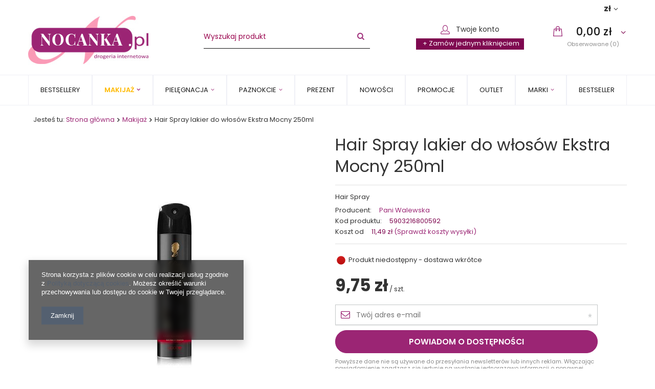

--- FILE ---
content_type: text/html; charset=utf-8
request_url: https://nocanka.pl/product-pol-78625-Hair-Spray-lakier-do-wlosow-Ekstra-Mocny-250ml.html?selected_size=onesize
body_size: 21401
content:
<!DOCTYPE html>
<html lang="pl" ><head><meta name='viewport' content='user-scalable=no, initial-scale = 1.0, maximum-scale = 1.0, width=device-width'/><meta http-equiv="Content-Type" content="text/html; charset=utf-8"><title>Hair Spray lakier do włosów Ekstra Mocny 250ml | Makijaż Włosy \ Stylizacja włosów  - Nocanka.pl</title><meta name="keywords" content=""><meta name="description" content="Hair Spray lakier do włosów Ekstra Mocny 250ml w internetowym sklepie Nocanka.pl. Oferujemy kosmetyki w najlepszych cenach na rynku. Zapraszamy!"><link rel="icon" href="/gfx/pol/favicon.ico"><meta name="theme-color" content="#9b2574"><meta name="msapplication-navbutton-color" content="#9b2574"><meta name="apple-mobile-web-app-status-bar-style" content="#9b2574"><link rel="stylesheet" type="text/css" href="/gfx/pol/style.css.gzip?r=1553255269"><script type="text/javascript" src="/gfx/pol/shop.js.gzip?r=1553255269"></script><meta name="robots" content="index,follow"><meta name="rating" content="general"><meta name="Author" content="Nocanka.pl na bazie IdoSell (www.idosell.com/shop).">
<!-- Begin LoginOptions html -->

<style>
#client_new_social .service_item[data-name="service_Apple"]:before, 
#cookie_login_social_more .service_item[data-name="service_Apple"]:before,
.oscop_contact .oscop_login__service[data-service="Apple"]:before {
    display: block;
    height: 2.6rem;
    content: url('/gfx/standards/apple.svg?r=1743165583');
}
.oscop_contact .oscop_login__service[data-service="Apple"]:before {
    height: auto;
    transform: scale(0.8);
}
#client_new_social .service_item[data-name="service_Apple"]:has(img.service_icon):before,
#cookie_login_social_more .service_item[data-name="service_Apple"]:has(img.service_icon):before,
.oscop_contact .oscop_login__service[data-service="Apple"]:has(img.service_icon):before {
    display: none;
}
</style>

<!-- End LoginOptions html -->

<!-- Open Graph -->
<meta property="og:type" content="website"><meta property="og:url" content="https://nocanka.pl/product-pol-78625-Hair-Spray-lakier-do-wlosow-Ekstra-Mocny-250ml.html
"><meta property="og:title" content="Hair Spray lakier do włosów Ekstra Mocny 250ml"><meta property="og:description" content="Hair Spray"><meta property="og:site_name" content="Nocanka.pl"><meta property="og:locale" content="pl_PL"><meta property="og:image" content="https://nocanka.pl/hpeciai/607e858094345709b3252ac4f0ecdf8d/pol_pl_Hair-Spray-lakier-do-wlosow-Ekstra-Mocny-250ml-78625_1.jpg"><meta property="og:image:width" content="349"><meta property="og:image:height" content="450"><link rel="manifest" href="https://nocanka.pl/data/include/pwa/1/manifest.json?t=3"><meta name="apple-mobile-web-app-capable" content="yes"><meta name="apple-mobile-web-app-status-bar-style" content="black"><meta name="apple-mobile-web-app-title" content="nocanka.pl"><link rel="apple-touch-icon" href="/data/include/pwa/1/icon-128.png"><link rel="apple-touch-startup-image" href="/data/include/pwa/1/logo-512.png" /><meta name="msapplication-TileImage" content="/data/include/pwa/1/icon-144.png"><meta name="msapplication-TileColor" content="#2F3BA2"><meta name="msapplication-starturl" content="/"><script type="application/javascript">var _adblock = true;</script><script async src="/data/include/advertising.js"></script><script type="application/javascript">var statusPWA = {
                online: {
                    txt: "Połączono z internetem",
                    bg: "#5fa341"
                },
                offline: {
                    txt: "Brak połączenia z internetem",
                    bg: "#eb5467"
                }
            }</script><script async type="application/javascript" src="/ajax/js/pwa_online_bar.js?v=1&r=6"></script>
<!-- End Open Graph -->

<link rel="canonical" href="https://nocanka.pl/product-pol-78625-Hair-Spray-lakier-do-wlosow-Ekstra-Mocny-250ml.html" />

<link rel="stylesheet" type="text/css" href="/data/designs/9169_39/gfx/pol/custom.css.gzip?r=1586160903">
<!-- Begin additional html or js -->


<!--21|1|12-->
<script>var nazwaProducenta = ['Aba Group'];

$(function(){		
	for(i=0; i < nazwaProducenta.length; i++){ 
		$(".searchRebateNumber[data-producer='" + nazwaProducenta[i] + "']").hide();
	}
})</script>
<!--1|1|1-->
<meta name="google-site-verification" content="C-MURTPHx0PvdP9NL3Ij9OBzt_oCS6EsGqdKeYLh6Tc" />
<!--2|1|2-->
<link href="/data/include/cms/allekosmetyki.css" type="text/css" rel="stylesheet">
<script src="/data/include/cms/script.js"></script>

<style>
.popup header{display:none !important;}
.popup #content > *{display:none !important;}
.popup #content #projector_form{display:block !important;}
.popup #projector_form, .popup #layout{margin: 0;}
</style>
<!--3|1|2-->
<style>
aside .nav-link{cursor:pointer;}
#menu_contact .contact_type_text {
    font-size: 1em !important;
    padding: 5px 0 0 25px  !important;
}
#basketedit_gifts li.gift_label_needs, #basketedit_gifts p.gift_info {color: #333;font-weight: 500;}
.basketedit_gifts_btn {padding-top: 11px;}
#menu_settings{display:block;background:none; }
#menu_additional, #top_contact{visibility: hidden;}
.icon-caret-down::before { content: "";}
#menu_settings form { top: 34px;}
#menu_settings .radio + .radio{margin-left: 0;}
.searchRebateNumber .threshold_wrapper{vertical-align: bottom;}




</style>
<!--22|1|2-->
<style>
.unknown_delivery_time{display: none !important;}
.shipping_info_time,
.shipping_time_popup,
.basketedit_page div.basketedit_summary_shipment_time,
div.order1_delitem_time,
div.basketedit_summary_shipment_time
{
    display: none !important;
}

#dialog_wrapper.dialog_wrapper_shipping_info .shipping_info {
    border-bottom: none;
    border-top: none;
}
</style>
<!--5|1|4-->
<script type="text/javascript">var scr=document.createElement('script');scr.src=('https:'==document.location.protocol?'https://':'http://')+'ssl.ceneo.pl/shops/sw.js?accountGuid=7e1d2a1a-b996-41f3-82c4-88619df32f8b';scr.type='text/javascript';document.getElementsByTagName('head')[0].appendChild(scr);</script><noscript><a href="https://www.ceneo.pl/1742-0a" rel="nofollow" target="_blank">Opinie o Nas</a></noscript>
<!--19|1|11-->
<script>/*
 * edrone JavaScript Library.
 * https://edrone.me/
 *
 * GPL licenses.
 * https://edrone.me/integration-license/
*/
(function(srcjs, $) {
    window._edrone = window._edrone || {};
    _edrone.app_id = '5ac282bdb089b';
    _edrone.version = '1.1.7';
    _edrone.email = '';
    _edrone.first_name = '';
    _edrone.last_name = '';
    _edrone.country = '';
    _edrone.city = '';
    _edrone.phone = '';
    _edrone.platform = 'iai';
    _edrone.action_type = 'other';
    _edrone._old_init = _edrone.init

    //CUSTOMER TAGS
    window._edrone_iai = window._edrone_iai || {};
    window._edrone_iai.customer_tags = '';
    window._edrone_iai.tags = [];
    if (window._edrone_iai.customer_tags !== '') {
        for (var k in JSON.parse(window._edrone_iai.customer_tags))
            window._edrone_iai.tags.push(k);
        _edrone.customer_tags = window._edrone_iai.tags.join('|');
    }

    $(function() {
        //NEWSLETTER
        $('body').on('submit', "form[action='settings.php']", function() {
            var email = $(this).find("[name='mailing_email']").val();
            _edrone.customer_tags = 'From PopUp';
            _edrone.email = email;
            _edrone.subscriber_status = '1';
            _edrone.action_type = 'subscribe';
            _edrone.init();
        });

        $('body').on('submit', '#client_new_form', function() {
            var self = $(this);
            _edrone.email = self.find("[name='client_email']").val();
            if (self.find('#client_mailing').is(':checked')) {
                _edrone.customer_tags = 'From PopUp';
                _edrone.subscriber_status = '1';
                _edrone.action_type = 'subscribe';
            }
            _edrone.init();
        });

        $.ajax({
            url: 'ajax/basket.php',
            dataType: "json",
            success: function(data) {
                if (data.basket.products.length != 0) {
                    localStorage.setItem('iai_basket', JSON.stringify(data));
                }
            }
        });
    });

    var doc = document.createElement('script');
    doc.type = 'text/javascript';
    doc.async = true;
    doc.src = ('https:' == document.location.protocol
        ? 'https:'
        : 'http:') + srcjs;
    var s = document.getElementsByTagName('script')[0];
    s.parentNode.insertBefore(doc, s);
})("//d3bo67muzbfgtl.cloudfront.net/edrone_2_0.js", window.jQuery);
</script>
<!--23|1|13-->
<script type="text/javascript"> "use strict";
(function(scriptUrl){if(!window.bb){window.bb=function(){
for(var _len=arguments.length,params=Array(_len),_key=0;_key<_len;_key++){
params[_key]=arguments[_key]}return window.bb.q.push(params)};window.bb.q=[]
;var script=document.createElement("script")
;var firstScript=document.getElementsByTagName("script")[0];script.async=true
;script.src=scriptUrl;firstScript.parentNode.insertBefore(script,firstScript)}
})("https://shop.buybox.click/bb-shop-119.js");
</script>
<!--25|1|13-->
<script type="text/javascript">bb("productView", { "productId": "78625" })</script>

<!-- End additional html or js -->
<script>(function(w,d,s,i,dl){w._ceneo = w._ceneo || function () {
w._ceneo.e = w._ceneo.e || []; w._ceneo.e.push(arguments); };
w._ceneo.e = w._ceneo.e || [];dl=dl===undefined?"dataLayer":dl;
const f = d.getElementsByTagName(s)[0], j = d.createElement(s); j.defer = true;
j.src = "https://ssl.ceneo.pl/ct/v5/script.js?accountGuid=" + i + "&t=" +
Date.now() + (dl ? "&dl=" + dl : ""); f.parentNode.insertBefore(j, f);
})(window, document, "script", "7e1d2a1a-b996-41f3-82c4-88619df32f8b");</script>
                <script>
                if (window.ApplePaySession && window.ApplePaySession.canMakePayments()) {
                    var applePayAvailabilityExpires = new Date();
                    applePayAvailabilityExpires.setTime(applePayAvailabilityExpires.getTime() + 2592000000); //30 days
                    document.cookie = 'applePayAvailability=yes; expires=' + applePayAvailabilityExpires.toUTCString() + '; path=/;secure;'
                    var scriptAppleJs = document.createElement('script');
                    scriptAppleJs.src = "/ajax/js/apple.js?v=3";
                    if (document.readyState === "interactive" || document.readyState === "complete") {
                          document.body.append(scriptAppleJs);
                    } else {
                        document.addEventListener("DOMContentLoaded", () => {
                            document.body.append(scriptAppleJs);
                        });  
                    }
                } else {
                    document.cookie = 'applePayAvailability=no; path=/;secure;'
                }
                </script>
                <script>let paypalDate = new Date();
                    paypalDate.setTime(paypalDate.getTime() + 86400000);
                    document.cookie = 'payPalAvailability_PLN=-1; expires=' + paypalDate.getTime() + '; path=/; secure';
                </script><script type="text/javascript" src="/gfx/pol/projector_product_questions.js.gzip?r=1553255269"></script><script type="text/javascript" src="/gfx/pol/projector_video.js.gzip?r=1553255269"></script></head><body>
        <style id="smile_global_replace_styles">
          .projector_smile.projector_smile,
          .smile_basket.smile_basket {
            visibility: hidden !important;
          }
        </style>
        <style id="smile_global_replace_character_icon">
          .smile_basket__block.--desc,
            .projector_smile__block.--desc {
              padding: 1rem;
              line-height: 1.1rem;
              font-size: 1.1rem;
            }
        
          .modal.--smile .modal__wrapper .modal__content:after,
          #dialog_wrapper.smile_info__dialog:after {
            background: url("/gfx/standards/smile_dialog_package.png?r=1682427675") no-repeat;
            background-size: contain;
            position: absolute;
            bottom: 35px;
          }
        
          .modal.--smile .modal__wrapper .headline,
          #dialog_wrapper.smile_info__dialog .headline {
            font-family: "Arial", "Helvetica", sans-serif, "Arial", sans-serif;
            color: #333;
            display: flex;
            align-items: center;
            justify-content: flex-start;
            font-size: 26px;
            font-weight: 600;
            padding: 10px 0;
            text-decoration: none;
            text-align: left;
            line-height: 36px;
            margin-bottom: 15px;
            text-transform: none;
            letter-spacing: normal;
          }
        
          .modal.--smile .modal__wrapper .headline::after,
          #dialog_wrapper.smile_info__dialog .headline::after {
            display: none;
          }
        
          .modal.--smile .modal__wrapper .smile_info__iai,
          #dialog_wrapper.smile_info__dialog .smile_info__iai {
            margin-top: 2px;
          }
        
          @media (min-width: 575px) {
            .modal.--smile .modal__wrapper .modal__content:after,
            #dialog_wrapper.smile_info__dialog:after {
              width: 192px;
              height: 177px;
            }
        
            .modal.--smile .modal__wrapper .headline,
            #dialog_wrapper.smile_info__dialog .headline {
              line-height: 40px;
              margin-right: 70px;
              font-size: 36px;
            }
          }
        
          @media (min-width: 757px) {
            .modal.--smile .modal__wrapper .modal__content:after,
            #dialog_wrapper.smile_info__dialog:after {
              right: 30px;
            }
          }
        
          .smile_desc__wrapper {
            padding-right: 5px;
          }
        
          .projector_smile .--desc .projector_smile__link,
          .smile_basket .--desc .smile_basket__link {
            display: inline-block;
          }
        </style>
        
        <script>
          document.addEventListener("DOMContentLoaded", () => {
            /**
             * Podmiana styli oraz danych w banerze/modalu Smile
             *
             * @param {object} options literał obiektu z opcjami
             * @param {string} options.smile_headline literał "Kupujesz i dostawę masz gratis!"
             * @param {string} options.smile_delivery literał "dostawy ze sklepów internetowych przy"
             * @param {string} options.smile_delivery_minprice literał "zamówieniu za X zł są za darmo."
             * @param {string} options.smile_delivery_name literał "Darmowa dostawa obejmuje dostarczenie..."
             * @param {Array<{icon: string; name: string;}>} options.smile_delivery_icon tablica obiektów z nazwami i odnośnikami do ikon/grafik kurierów
             * @param {string} options.smile_baner literał "Darmowa dostawa do paczkomatu lub punktu odbioru"
             * @param {string} options.smile_description literał "Smile - dostawy ze sklepów internetowych przy zamówieniu od X zł są za darmo"
             * @param {string} options.smile_idosell_logo_title literał "Smile to usługa IdoSell"
             */
            const GlobalSmileReplaceAddon = (options = {}) => {
              let {
                smile_headline,
                smile_delivery,
                smile_delivery_minprice,
                smile_delivery_name,
                smile_delivery_icon,
                smile_baner,
                smile_description,
                smile_idosell_logo_title,
              } = options;
        
              const idosell_logo = "/gfx/standards/Idosell_logo_black.svg?r=1652092770";
              const smile_logo = "/gfx/standards/smile_logo.svg?r=1652092770";
        
              const projectorSmile = document.querySelector(".projector_smile");
              const basketSmile = document.querySelector(".smile_basket");
              const smileModalWrapper = document.querySelector(".smile_info");
        
              const getCourierIcon = (icon, alt, classList = "smile_info__inpost_logo") =>
                `<img class="${classList}" src="${icon}" alt="${alt}"></img>`;
              const injectHtml = (element, html) => element.insertAdjacentHTML("beforeend", html);
        
              const removeCourierIcons = (elementList) => {
                elementList?.forEach((element) => {
                  element.parentElement.removeChild(element);
                });
              };
        
              const appendCourierIcons = (infoContainer, classList) => {
                smile_delivery_icon?.forEach((el, idx) => {
                  const rendered = getCourierIcon(el.icon, el.name || `Smile Courier ${idx}`, classList);
                  injectHtml(infoContainer, rendered);
                });
              };
        
              const handleCourierIcons = (infoContainer, iconElementList, classList) => {
                if (infoContainer && iconElementList && smile_delivery_icon) {
                  if (Array.isArray(smile_delivery_icon)) {
                    removeCourierIcons(iconElementList);
                    appendCourierIcons(infoContainer, classList);
                  }
                }
              };
        
              // Podmiana wszystkich logo smile
              const replaceAllSmileLogo = () => {
                const logoElementList = document.querySelectorAll(
                  ".projector_smile .projector_smile__logo, .smile_info .smile_info__item.--smile .smile_info__logo, .smile_basket .smile_basket__logo"
                );
                if (logoElementList.length === 0) return;
        
                logoElementList.forEach((logoElement) => {
                  logoElement.setAttribute("src", smile_logo);
                  logoElement.setAttribute("data-src", smile_logo);
                });
              };
        
              const replaceBannerSmile = () => {
                const infoContainer =
                  projectorSmile?.querySelector(".projector_smile__inpost") ||
                  basketSmile?.querySelector(".smile_basket__inpost");
                const textElement =
                  projectorSmile?.querySelector(".projector_smile__inpost .projector_smile__inpost_text") ||
                  basketSmile?.querySelector(".smile_basket__inpost .smile_basket__inpost_text");
                const descriptionElement =
                  projectorSmile?.querySelector(".projector_smile__block.--desc") ||
                  basketSmile?.querySelector(".smile_basket__block.--desc");
                const logoElementList = infoContainer?.querySelectorAll("img");
        
                // Podmiana opisu w bannerze
                if (infoContainer && smile_baner) {
                  textElement.textContent = smile_baner;
                }
        
                // Podmiana opisu pod bannerem
                if (descriptionElement && smile_description) {
                  const link =
                    descriptionElement.querySelector(".projector_smile__link") ||
                    descriptionElement.querySelector(".smile_basket__link");
        
                  if (!link) {
                    descriptionElement.innerHTML = "";
                  }
        
                  descriptionElement.insertAdjacentHTML(
                    "afterbegin",
                    `<span class="smile_desc__wrapper">${smile_description}</span>`
                  );
                }
        
                // Podmiana ikon
                let imageClassList;
                if (projectorSmile) {
                  imageClassList = "projector_smile__inpost_logo";
                } else if (basketSmile) {
                  imageClassList = "smile_basket__inpost_logo";
                }
        
                // Podmiana ikon kurierów
                handleCourierIcons(infoContainer, logoElementList, imageClassList);
              };
        
              const replaceModalSmile = () => {
                const smileInfoContainer = smileModalWrapper?.querySelector(".smile_info__item.--smile .smile_info__sub");
                const infoTextElement = smileInfoContainer?.querySelector(".smile_info__text");
                const infoStrongElement = smileInfoContainer?.querySelector(".smile_info__strong");
                const headlineElement = smileModalWrapper?.querySelector(".headline .headline__name");
                const courierContainer = smileModalWrapper?.querySelector(".smile_info__item.--inpost");
                const textElement = courierContainer?.querySelector(".smile_info__text");
                const iconElementList = courierContainer?.querySelectorAll("img");
                const footerContainer = smileModalWrapper?.querySelector(".smile_info__item.--footer");
                const idosellTitle = footerContainer?.querySelector(".smile_info__iai");
                const imageElement = footerContainer?.querySelector("img");
        
                // Podmiana tytułu modala
                if (headlineElement && smile_headline) {
                  headlineElement.textContent = smile_headline;
                }
        
                // Podmiana tekstu obok logo w modalu
                if (smile_delivery && infoTextElement) {
                  infoTextElement.textContent = smile_delivery;
                }
        
                // Podmiana pogrubionego tekstu obok logo w modalu
                if (smile_delivery_minprice && infoStrongElement) {
                  infoStrongElement.innerHTML = smile_delivery_minprice;
                  // infoStrongElement.textContent = smile_delivery_minprice;
                }
        
                // Podmiana opisu kurierów
                if (smile_delivery_name && textElement) {
                  textElement.textContent = smile_delivery_name;
                }
        
                // Podmiana ikon kurierów
                handleCourierIcons(courierContainer, iconElementList, "smile_info__inpost_logo");
        
                // Podmiana logo IdoSell w stopce
                if (imageElement) {
                  imageElement.setAttribute("src", idosell_logo);
                  imageElement.setAttribute("data-src", idosell_logo);
                }
        
                // Podmiana tekstu IdoSell
                if (idosellTitle && smile_idosell_logo_title) {
                  idosellTitle.textContent = smile_idosell_logo_title;
                }
              };
        
              const removeStyles = () => {
                const replaceStyles = document.querySelectorAll("#smile_global_replace_styles");
                if (replaceStyles.length === 0) return;
        
                replaceStyles.forEach((rStyle) => {
                  rStyle.innerHTML = "";
                  rStyle?.remove?.();
                });
              };
        
              const init = () => {
                replaceAllSmileLogo();
                replaceModalSmile();
                replaceBannerSmile();
        
                removeStyles();
              };
        
              try {
                if (!projectorSmile && !basketSmile && !smileModalWrapper) return;
        
                init();
              } catch (error) {
                console.error("[GlobalSmileReplaceAddon] Error:", error);
              }
            };
        
            // [iai:smile_headline] <- literał "Kupujesz i dostawę masz gratis!"
            // [iai:smile_delivery] <- literał "dostawy ze sklepów internetowych przy"
            // [iai:smile_delivery_minprice] <- literał "zamówieniu za 50 zł są za darmo."
            // [iai:smile_delivery_name] <- literał "Darmowa dostawa obejmuje dostarczenie przesyłki do Paczkomatu InPost lub punktu odbioru Orlen Paczka" bądź "Darmowa dostawa obejmuje dostarczenie przesyłki do punktu odbioru Orlen Paczka" w zależności od tego czy InPost pozostanie w Smile
            // [iai:smile_delivery_icon] <- url do ikon/grafik kurierów (logo InPost i Orlen Paczka lub tylko Orlen Paczka - jak wyżej)
            // [iai:smile_baner] <- literał "Darmowa dostawa do paczkomatu lub punktu odbioru" bądź "Darmowa dostawa do punktu odbioru" w zależności od tego czy InPost pozostanie w Smile
            // [iai:smile_description] <- literał "Smile - dostawy ze sklepów internetowych przy zamówieniu od 50 zł są za darmo"
            // [iai:smile_idosell_logo_title] <- literał "Smile to usługa IdoSell"
        
            // Wywołanie GlobalSmileReplaceAddon
            // Do przekazania obiekt z właściwościami:
            // smile_headline
            // smile_delivery
            // smile_delivery_minprice
            // smile_delivery_name
            // smile_delivery_icon
            // smile_baner
            // smile_description
            // smile_idosell_logo_title
        
            try {
              GlobalSmileReplaceAddon({
                smile_headline: "Kupujesz i dostawę masz gratis!",
                smile_delivery: "dostawy ze sklepów internetowych przy",
                smile_delivery_minprice: "zamówieniu za 50,00 zł są za darmo.",
                smile_delivery_name:
                  "Darmowa dostawa obejmuje dostarczenie przesyłki do Paczkomatu InPost",
                smile_delivery_icon: [{ name: "InPost", icon: "/panel/gfx/mainInPostLogo.svg" },],
                smile_baner: "Darmowa dostawa do paczkomatu",
                smile_description: "Smile - dostawy ze sklepów internetowych przy zamówieniu od 50,00 zł są za darmo",
                smile_idosell_logo_title: "Smile to usługa",
              });
            } catch (error) {
              console.error("[GlobalSmileReplaceAddon] DOMContentLoaded_Error:", error);
            }
          },
            false
          );
        </script>
        <div id="container" class="projector_page 
            
            container"><header class="clearfix "><script type="text/javascript" class="ajaxLoad">
            app_shop.vars.vat_registered = "true";
            app_shop.vars.currency_format = "###,##0.00";
            
                app_shop.vars.currency_before_value = false;
            
                app_shop.vars.currency_space = true;
            
            app_shop.vars.symbol = "zł";
            app_shop.vars.id= "PLN";
            app_shop.vars.baseurl = "http://nocanka.pl/";
            app_shop.vars.sslurl= "https://nocanka.pl/";
            app_shop.vars.curr_url= "%2Fproduct-pol-78625-Hair-Spray-lakier-do-wlosow-Ekstra-Mocny-250ml.html%3Fselected_size%3Donesize";
            

            var currency_decimal_separator = ',';
            var currency_grouping_separator = ' ';

            
                app_shop.vars.blacklist_extension = ["exe","com","swf","js","php"];
            
                app_shop.vars.blacklist_mime = ["application/javascript","application/octet-stream","message/http","text/javascript","application/x-deb","application/x-javascript","application/x-shockwave-flash","application/x-msdownload"];
            
                app_shop.urls.contact = "/contact-pol.html";
            </script><div id="viewType" style="display:none"></div><div id="menu_settings" class=" bg_alter"><div class="menu_settings_bar container"><div id="menu_additional"></div><div id="mobile_additional"><a href="/login.php" title="">Twoje konto
                        </a>
                        |
                        <a rel="nofollow" href="/basketedit.php?mode=2" title="">Obserwowane (0)
                        </a>
                         | 
                    </div><div id="top_contact">Tel<a href="tel:502240710">502240710</a>E-mail<a href="mailto:sklep@nocanka.pl">sklep@nocanka.pl</a></div><div class="open_trigger"><span class="hidden-phone flag_txt">zł</span><div class="menu_settings_wrapper visible-phone"><span class="menu_settings_bar"><span class="menu_settings_barlab">Waluta:</span><span class="menu_settings_barval">zł</span></span><span class="menu_settings_bar"><span class="menu_settings_barlab">Kraj dostawy:</span><span class="menu_settings_barval">Polska</span></span></div><i class="icon-caret-down"></i></div><form action="settings.php" method="post"><ul class="bg_alter"><li><div class="form-group"><label for="menu_settings_country">Kraj odbioru zamówienia </label><select class="form-control" name="country" id="menu_settings_country"><option value="1143020001">Albania</option><option value="1143020011">Arabia Saudyjska</option><option value="1143020012">Argentyna</option><option value="1143020013">Armenia</option><option value="1143020015">Australia</option><option value="1143020016">Austria</option><option value="1143020022">Belgia</option><option value="1143020027">Białoruś</option><option value="1143020031">Brazylia</option><option value="1143020033">Bułgaria</option><option value="1143020037">Chiny</option><option value="1143020038">Chorwacja</option><option value="1143020040">Cypr</option><option value="1170044701">Czarnogóra</option><option value="1143020041">Czechy</option><option value="1143020042">Dania</option><option value="1143020048">Egipt</option><option value="1143020051">Estonia</option><option value="1143020054">Filipiny</option><option value="1143020056">Finlandia</option><option value="1143020057">Francja</option><option value="1143020060">Ghana</option><option value="1143020062">Grecja</option><option value="1143020065">Gruzja</option><option value="1143020075">Hiszpania</option><option value="1143020076">Holandia</option><option value="1143020077">Honduras</option><option value="1143020078">Hong Kong</option><option value="1143020079">Indie</option><option value="1143020080">Indonezja</option><option value="1143020081">Irak</option><option value="1143020082">Iran</option><option value="1143020083">Irlandia</option><option value="1143020084">Islandia</option><option value="1143020085">Izrael</option><option value="1143020086">Jamajka</option><option value="1143020087">Japonia</option><option value="1143020095">Kanada</option><option value="1143020096">Katar</option><option value="1143020097">Kazachstan</option><option value="1143020098">Kenia</option><option value="1143020101">Kolumbia</option><option value="1143020106">Korea Południowa</option><option value="1143020115">Liechtenstein</option><option value="1143020116">Litwa</option><option value="1143020118">Łotwa</option><option value="1143020117">Luksembourg</option><option value="1143020119">Macedonia</option><option value="1143020123">Malezja</option><option value="1143020129">Maroko</option><option value="1143020133">Meksyk</option><option value="1143020134">Mołdawia</option><option value="1143020135">Monako</option><option value="1143020143">Niemcy</option><option value="1143020145">Nigeria</option><option value="1143020149">Norwegia</option><option value="1143020151">Nowa Zelandia</option><option value="1143020153">Pakistan</option><option value="1143020159">Peru</option><option selected value="1143020003">Polska</option><option value="1143020163">Portugalia</option><option value="1143020165">Republika Południowej Afryki</option><option value="1143020168">Rosja</option><option value="1143020169">Rumunia</option><option value="1170044700">Serbia</option><option value="1143020182">Słowacja</option><option value="1143020183">Słowenia</option><option value="1143020186">Stany Zjednoczone</option><option value="1143020191">Syria</option><option value="1143020192">Szwajcaria</option><option value="1143020193">Szwecja</option><option value="1143020204">Tunezja</option><option value="1143020205">Turcja</option><option value="1143020210">Ukraina</option><option value="1143020215">Watykan</option><option value="1143020217">Węgry</option><option value="1143020218">Wielka Brytania</option><option value="1143020219">Wietnam</option><option value="1143020220">Włochy</option><option value="1143020234">Zjednoczone Emiraty Arabskie</option></select></div><div class="form-group"><label for="menu_settings_curr">Ceny podane w: </label><select class="form-control" name="curr" id="menu_settings_curr"><option value="PLN" selected>zł</option><option value="EUR">€ (1 zł = 0.2324€)
                                                                </option></select></div></li><li class="buttons"><button class="btn-small" type="submit">
                                        Zastosuj zmiany
                                    </button></li></ul></form></div></div><div id="logo" data-align="a#css" class="col-md-3  col-xs-12  align_row"><a href="/" target="_self"><img src="/data/gfx/mask/pol/logo_1_big.jpg" alt="Drogeria internetowa Nocanka.pl" width="238" height="98"></a></div><form action="https://nocanka.pl/search.php" method="get" id="menu_search" class="col-md-4 col-xs-12"><div><input id="menu_search_text" type="text" name="text" class="catcomplete" placeholder="Wyszukaj produkt"></div><button type="submit"><i class="icon-search"></i></button><a href="https://nocanka.pl/searching.php" title=""></a></form><div class="floater" id="floater"><div id="menu_basket" class=" empty_bsket"><div class="infolinia_top"><a href="/login.php" class="basketicon"><svg xmlns="http://www.w3.org/2000/svg" xmlns:xlink="http://www.w3.org/1999/xlink" width="18px" height="18px"><path fill-rule="evenodd" fill="rgb(155, 37, 116)" d="M9.000,12.374 C11.792,12.374 14.062,9.598 14.062,6.187 C14.062,2.776 11.791,-0.001 9.000,-0.001 C7.624,-0.001 6.337,0.659 5.378,1.859 C4.449,3.020 3.937,4.558 3.937,6.188 C3.937,9.598 6.208,12.374 9.000,12.374 ZM9.000,1.125 C11.171,1.125 12.937,3.396 12.937,6.188 C12.937,8.978 11.171,11.250 9.000,11.250 C6.829,11.250 5.062,8.978 5.062,6.188 C5.062,3.396 6.829,1.125 9.000,1.125 ZM12.937,11.249 C12.627,11.249 12.375,11.501 12.375,11.812 C12.375,12.123 12.627,12.374 12.937,12.374 C15.108,12.374 16.875,14.141 16.875,16.312 C16.875,16.621 16.622,16.874 16.312,16.874 L1.687,16.874 C1.378,16.874 1.125,16.621 1.125,16.312 C1.125,14.141 2.892,12.374 5.062,12.374 C5.374,12.374 5.625,12.123 5.625,11.812 C5.625,11.501 5.374,11.249 5.062,11.249 C2.271,11.249 -0.000,13.520 -0.000,16.312 C-0.000,17.242 0.757,17.999 1.687,17.999 L16.312,17.999 C17.243,17.999 18.000,17.242 18.000,16.312 C18.000,13.521 15.729,11.249 12.937,11.249 Z"></path></svg><span>Twoje konto</span></a><div><div class="top_byclick"><a href="#order" title="+ Zamów jednym kliknięciem">
                + Zamów jednym kliknięciem
            </a></div></div></div><div class="basket_inner"><a href="/basketedit.php?mode=1" class="basketicon"><svg xmlns="http://www.w3.org/2000/svg" xmlns:xlink="http://www.w3.org/1999/xlink" width="18px" height="20px"><path fill-rule="evenodd" fill="rgb(155, 37, 116)" d="M16.712,5.568 C16.681,5.246 16.404,4.999 16.071,4.999 L12.857,4.999 L12.857,3.749 C12.857,1.681 11.127,-0.001 9.000,-0.001 C6.872,-0.001 5.143,1.681 5.143,3.749 L5.143,4.999 L1.928,4.999 C1.595,4.999 1.318,5.246 1.288,5.568 L0.002,19.318 C-0.014,19.492 0.046,19.666 0.168,19.795 C0.290,19.925 0.462,19.999 0.643,19.999 L17.357,19.999 C17.538,19.999 17.710,19.925 17.832,19.795 C17.952,19.666 18.014,19.492 17.997,19.318 L16.712,5.568 ZM6.428,3.749 C6.428,2.370 7.582,1.249 9.000,1.249 C10.417,1.249 11.571,2.370 11.571,3.749 L11.571,4.999 L6.428,4.999 L6.428,3.749 ZM1.347,18.749 L2.515,6.249 L5.143,6.249 L5.143,7.672 C4.759,7.889 4.500,8.288 4.500,8.749 C4.500,9.439 5.076,9.999 5.786,9.999 C6.495,9.999 7.071,9.439 7.071,8.749 C7.071,8.288 6.812,7.889 6.428,7.672 L6.428,6.249 L11.571,6.249 L11.571,7.672 C11.188,7.889 10.928,8.287 10.928,8.749 C10.928,9.439 11.505,9.999 12.214,9.999 C12.924,9.999 13.500,9.439 13.500,8.749 C13.500,8.288 13.240,7.889 12.857,7.672 L12.857,6.249 L15.484,6.249 L16.653,18.749 L1.347,18.749 Z"></path></svg><span class="basketicon_count visible-phone">0</span></a><div class="hidden-phone"><div><a href="/basketedit.php?mode=1"><span class="basket_dark"></span><strong><span class="basket_light">0,00 zł</span></strong></a></div><a class="wishes_link" href="/basketedit.php?mode=2" rel="nofollow" title="Zobacz listę obserwowanych produktów">
                           
                            Obserwowane (0)</a></div><div class="bt_roll"><span class="bt_roll_label">Ostatnio dodane produkty</span><div class="bt_frame"></div><div class="bt_roll_summary"><span class="bt_suma">Suma: </span><span class="bt_suma_value">0,00 zł</span><a class="bt_roll_summary btn-small" href="/basketedit.php?mode=1" title="Realizuj zamówienie">
                        Realizuj zamówienie
                    </a></div></div></div></div></div><nav id="menu_categories" class="wide"><button type="button" class="navbar-toggler"><i class="icon-reorder"></i></button><div class="navbar-collapse" id="menu_navbar"><ul class="navbar-nav"><li class="nav-item"><a  href="/pol_m_Bestsellery-243.html" target="_self" title="Bestsellery" class="nav-link" >Bestsellery</a></li><li class="nav-item"><a  href="/pol_m_Makijaz-153.html" target="_self" title="Makijaż" class="nav-link active" >Makijaż</a><ul class="navbar-subnav"><li class="nav-item"><a class="nav-link" href="/pol_m_Makijaz_Oczy-169.html" target="_self">Oczy</a><ul class="navbar-subsubnav"><li class="nav-item"><a class="nav-link" href="/pol_m_Makijaz_Oczy_Akcesoria-173.html" target="_self">Akcesoria</a></li><li class="nav-item"><a class="nav-link" href="/pol_m_Makijaz_Oczy_Do-makijazu-brwi-175.html" target="_self">Do makijazu brwi</a></li><li class="nav-item"><a class="nav-link" href="/pol_m_Makijaz_Oczy_Przedluzanie-rzes-sztuczne-rzesy-179.html" target="_self">Przedłużanie rzęs, sztuczne rzęsy</a></li></ul></li><li class="nav-item"><a class="nav-link" href="/pol_m_Makijaz_Pedzle-do-makijazu-218.html" target="_self">Pędzle do makijażu</a><ul class="navbar-subsubnav"><li class="nav-item"><a class="nav-link" href="##">5315</a></li></ul></li><li class="nav-item"><a class="nav-link" href="/pol_m_Makijaz_Akcesoria-do-makijazu-172.html" target="_self">Akcesoria do makijażu</a></li></ul></li><li class="nav-item"><a  href="/pol_m_Pielegnacja-154.html" target="_self" title="Pielęgnacja " class="nav-link" >Pielęgnacja </a><ul class="navbar-subnav"><li class="nav-item"><a class="nav-link" href="/pol_m_Pielegnacja-_Pielegnacja-ciala-192.html" target="_self">Pielęgnacja ciała</a><ul class="navbar-subsubnav"><li class="nav-item"><a class="nav-link" href="/pol_m_Pielegnacja-_Pielegnacja-ciala_Balsamy-do-ciala-194.html" target="_self">Balsamy do ciała</a></li><li class="nav-item"><a class="nav-link" href="/pol_m_Pielegnacja-_Pielegnacja-ciala_Depilacja-195.html" target="_self">Depilacja</a></li></ul></li></ul></li><li class="nav-item"><a  href="/pol_m_Paznokcie-157.html" target="_self" title="Paznokcie" class="nav-link" >Paznokcie</a><ul class="navbar-subnav"><li class="nav-item"><a class="nav-link" href="/pol_m_Paznokcie_Pedzelki-do-paznokci-211.html" target="_self">Pędzelki do paznokci </a></li><li class="nav-item"><a class="nav-link" href="/pol_m_Paznokcie_Pylki-do-paznokci-212.html" target="_self">Pyłki do paznokci</a></li><li class="nav-item"><a class="nav-link" href="/pol_m_Paznokcie_Plyny-do-paznokci-213.html" target="_self">Płyny do paznokci</a></li><li class="nav-item"><a class="nav-link" href="/pol_m_Paznokcie_Akcesoria-do-paznokci-217.html" target="_self">Akcesoria do paznokci</a></li><li class="nav-item"><a class="nav-link" href="/pol_m_Paznokcie_Ozdoby-do-paznokci-240.html" target="_self">Ozdoby do paznokci</a></li></ul></li><li class="nav-item"><a  href="/pol_m_PREZENT-159.html" target="_self" title="PREZENT" class="nav-link" >PREZENT</a></li><li class="nav-item"><a  href="http://nocanka.pl/Nowosc-snewproducts-pol.html" target="_self" title="Nowości" class="nav-link" >Nowości</a></li><li class="nav-item"><a  href="http://nocanka.pl/Promocja-spromo-pol.html" target="_self" title="Promocje" class="nav-link" >Promocje</a></li><li class="nav-item"><a  href="/pol_m_OUTLET-280.html" target="_self" title="OUTLET" class="nav-link" >OUTLET</a></li><li class="nav-item"><a  href="/producers.php" target="_self" title="MARKI" class="nav-link" >MARKI</a></li><li class="nav-item"><a  href="/pol_m_BESTSELLER-158.html" target="_self" title="BESTSELLER" class="nav-link" >BESTSELLER</a></li></ul></div></nav><div class="breadcrumbs"><div><ol><li><span>Jesteś tu:  </span></li><li class="bc-main"><span><a href="/">Strona główna</a></span></li><li class="category bc-active bc-item-1"><a class="category" href="/pol_m_Makijaz-153.html">Makijaż</a></li><li class="bc-active bc-product-name"><span>Hair Spray lakier do włosów Ekstra Mocny 250ml</span></li></ol></div></div></header><div id="layout" class="row clearfix"><aside class="col-md-3"><div class="setMobileGrid" data-item="#menu_search"></div><div class="setMobileGrid" data-item="#menu_navbar"></div><div class="login_menu_block visible-phone" id="login_menu_block"><a class="sign_in_link" href="/login.php" title=""><i class="icon-user"></i>  Zaloguj się
                            
                        </a><a class="registration_link" href="/client-new.php?register" title=""><i class="icon-lock"></i>  Zarejestruj się
                            
                        </a><a class="order_status_link" href="/order-open.php" title=""><i class="icon-globe"></i>  Sprawdź status zamówienia
                            
                        </a><a href="/Informacje-o-sklepie-cterms-pol-19.html">
                        Informacje o sklepie
                    </a><a href="/pol-delivery.html">
                        Wysyłka
                    </a><a href="/pol-payments.html">
                        Sposoby płatności i prowizje
                    </a><a href="/pol-terms.html">
                        Regulamin
                    </a><a href="/pol-privacy-and-cookie-notice.html">
                        Polityka prywatności
                    </a><a href="/pol-returns-and_replacements.html">
                        Odstąpienie od umowy
                    </a></div><div class="setMobileGrid" data-item="#menu_contact"></div><div class="visible-phone mobileNewsletter"><a href="/newsletter.php" class="btn-small"><i class="icon-envelope-alt" style="float:left;"></i>Zapisz się do newslettera
              </a></div><div class="setMobileGrid" data-item="#menu_settings"></div></aside><div id="content" class="col-md-12"><script type="text/javascript" class="ajaxLoad">
            cena_raty = 9.75;
            
                    var  client_login = 'false'
                
            var  client_points = '0';
            var  points_used = '';
            var  shop_currency = 'zł';
            var product_data = {
            "currency":"zł",
            "product_type":"product_item",
            "unit":"szt.",
            "unit_plural":"szt.",

            
            "unit_sellby":"1",
            "unit_precision":"0",

            
            "base_price":{
            
                "maxprice":"9.75",
            
                "maxprice_formatted":"9,75 zł",
            
                "maxprice_net":"7.93",
            
                "maxprice_net_formatted":"7,93 zł",
            
                "minprice":"9.75",
            
                "minprice_formatted":"9,75 zł",
            
                "minprice_net":"7.93",
            
                "minprice_net_formatted":"7,93 zł",
            
                "size_max_maxprice_net":"0.00",
            
                "size_min_maxprice_net":"0.00",
            
                "size_max_maxprice_net_formatted":"0,00 zł",
            
                "size_min_maxprice_net_formatted":"0,00 zł",
            
                "size_max_maxprice":"0.00",
            
                "size_min_maxprice":"0.00",
            
                "size_max_maxprice_formatted":"0,00 zł",
            
                "size_min_maxprice_formatted":"0,00 zł",
            
                "price_unit_sellby":"9.75",
            
                "value":"9.75",
                "price_formatted":"9,75 zł",
                "price_net":"7.93",
                "price_net_formatted":"7,93 zł",
                "vat":"23",
                "worth":"9.75",
                "worth_net":"7.93",
                "worth_formatted":"9,75 zł",
                "worth_net_formatted":"7,93 zł",
                "basket_enable":"y",
                "special_offer":"false",
                "rebate_code_active":"n",
                "priceformula_error":"false"
            },
            

            
            "order_quantity_range":{
            
            },
            

            "sizes":{
            
                "onesize":



                {
                
                    "type":"onesize",
                
                    "priority":"0",
                
                    "description":"uniwersalny",
                
                    "name":"uniw",
                
                    "amount":"0",
                
                    "amount_mo":"0",
                
                    "amount_mw":"0",
                
                    "amount_mp":"0",
                
                    "code_extern":"xxxxx.ehost.pl-5903216800592-0",
                
                    "code_producer":"5903216800592",
                
                    "delay_time":{
                    
                            "days":"3",
                            "hours":"0",
                            "minutes":"0",
                            "time":"2026-01-20 09:00:50",
                            "week_day":"2",
                            "week_amount":"0",
                            "unknown_delivery_time":"false"
                    },
                
                    "availability":{
                    
                        "visible":"y",
                        "status_description":"Produkt niedostępny - dostawa wkrótce",
                        "status_gfx":"/data/lang/pol/available_graph/graph_1_5.png",
                        "status":"disable",
                        "minimum_stock_of_product":"2"
                    },
                    "delivery":{
                    
                        "undefined":"false",
                        "shipping":"11.49",
                        "shipping_formatted":"11,49 zł",
                        "limitfree":"50.00",
                        "limitfree_formatted":"50,00 zł",
                        "shipping_change":"11.49",
                        "shipping_change_formatted":"11,49 zł",
                        "change_type":"up"
                    },
                    "price":{
                    
                        "value":"9.75",
                        "price_formatted":"9,75 zł",
                        "price_net":"7.93",
                        "price_net_formatted":"7,93 zł",
                        "vat":"23",
                        "worth":"9.75",
                        "worth_net":"7.93",
                        "worth_formatted":"9,75 zł",
                        "worth_net_formatted":"7,93 zł",
                        "basket_enable":"y",
                        "special_offer":"false",
                        "rebate_code_active":"n",
                        "priceformula_error":"false"
                    }
                }
            }
            }



        </script><form id="projector_form" action="basketchange.php" method="post" data-product_id="78625" class="
                 row 
                "><input id="projector_product_hidden" type="hidden" name="product" value="78625"><input id="projector_size_hidden" type="hidden" name="size" autocomplete="off" value="onesize"><input id="projector_mode_hidden" type="hidden" name="mode" value="1"><div class="photos col-md-6 col-xs-12 "><ul class="bxslider"><li><a class="projector_medium_image" data-imagelightbox="f" href="/hpeciai/607e858094345709b3252ac4f0ecdf8d/pol_pl_Hair-Spray-lakier-do-wlosow-Ekstra-Mocny-250ml-78625_1.jpg"><img class="photo" alt="Hair Spray lakier do włosów Ekstra Mocny 250ml" src="/hpeciai/5e79ceb8592cc36939f67a098502281f/pol_pm_Hair-Spray-lakier-do-wlosow-Ekstra-Mocny-250ml-78625_1.jpg"></a></li></ul></div><div class="product_info col-md-6 col-xs-12 "><div class="projector_navigation"><div class="label_icons"></div><h1>Hair Spray lakier do włosów Ekstra Mocny 250ml</h1><div class="projector_description description"><ul><li>Hair Spray</li></ul></div></div><div class="product_info_top"><div class="basic_info"><div class="producer"><span>Producent: </span><a class="brand" title="Kliknij, by zobaczyć wszystkie produkty tego producenta" href="/firm-pol-1527056735-Pani-Walewska.html">Pani Walewska</a></div><div class="code"><span>Kod produktu: </span><strong>5903216800592</strong></div><div id="projector_shipping_info" style="display:none"><span>
                                                                Gotowy do wysłania:
                                                            </span><strong class="projector_delivery_days" id="projector_delivery_days"></strong></div><div class="projector_delivery"><span class="projector_delivery_days_desc">
                                        Koszt od 
                                    </span><div><b class="projector_shipping" id="projector_shipping">11,49 zł</b><a class="shipping_info" href="#shipping_info" title=" (Sprawdź koszty wysyłki)">
                                              (Sprawdź koszty wysyłki)
                                         </a></div></div></div></div><div class="product_section sizes" id="projector_sizes_cont"><label class="projector_label">
                        Rozmiar:
                    </label><div class="product_section_sub"><a class="select_button disabled" href="/product-pol-78625-Hair-Spray-lakier-do-wlosow-Ekstra-Mocny-250ml.html?selected_size=onesize" data-type="onesize">uniwersalny</a></div></div><div class="product_section" id="projector_status_description_wrapper" style="display:none"><div><img id="projector_status_gfx" class="projector_status_gfx" alt="status_icon" src="/data/lang/pol/available_graph/graph_1_5.png"><span class="projector_status_description" id="projector_status_description">Produkt niedostępny - dostawa wkrótce</span><span class="projector_amount" id="projector_amount"> (%d)</span></div></div><div id="projector_prices_wrapper"><div class="product_section" id="projector_price_srp_wrapper" style="display:none;"><label class="projector_label">Cena katalogowa:</label><div><span class="projector_price_srp" id="projector_price_srp"></span></div></div><div class="product_section" id="projector_price_value_wrapper"><div><div id="projector_price_maxprice_wrapper" style="display:none;"><del class="projector_price_maxprice" id="projector_price_maxprice"></del></div><strong class="projector_price_value" id="projector_price_value">9,75 zł</strong><div class="price_gross_info"><small class="projector_price_unit_sep">
                                             / 
                                        </small><small class="projector_price_unit_sellby" id="projector_price_unit_sellby" style="display:none">1</small><small class="projector_price_unit" id="projector_price_unit">szt.</small><span></span></div><span class="projector_price_yousave" id="projector_price_yousave" style="display:none;"></span></div></div></div><div class="product_section tell_availability" id="projector_tell_availability" style="display:none"><label>
                        Powiadomienie:
                    </label><div class="product_section_sub"><div class="form-group"><div class="input-group has-feedback has-required"><div class="input-group-addon"><i class="icon-envelope-alt"></i></div><input type="text" class="form-control validate" name="email" data-validation-url="/ajax/client-new.php?validAjax=true" data-validation="client_email" required="required" disabled placeholder="Twój adres e-mail" value=""><span class="form-control-feedback"></span></div></div><div class="checkbox" style="display:none;" id="sms_active_checkbox"><label><input type="checkbox">Chcę dodatkowo otrzymać wiadomość SMS z powiadomieniem 
                        </label></div><div class="form-group" style="display:none;" id="sms_active_group"><div class="input-group has-feedback has-required"><div class="input-group-addon"><i class="icon-phone"></i></div><input type="text" class="form-control validate" name="phone" data-validation-url="/ajax/client-new.php?validAjax=true" data-validation="client_phone" required="required" disabled placeholder="Twój numer telefonu"><span class="form-control-feedback"></span></div></div><div class="form-group"><button type="submit" class="btn-large">
                            Powiadom o dostępności
                        </button></div><div class="form-group"><p> Powyższe dane nie są używane do przesyłania newsletterów lub innych reklam. Włączając powiadomienie zgadzasz się jedynie na wysłanie jednorazowo informacji o ponownej dostępność tego towaru. </p></div></div></div><div id="projector_buy_section" class="clearfix product_section"><div class="projector_buttons" id="projector_buttons"><div class="projector_number" id="projector_number_cont"><button id="projector_number_down" class="projector_number_down" type="button"><i class="icon-minus"></i></button><input class="projector_number" name="number" id="projector_number" value="1"><button id="projector_number_up" class="projector_number_up" type="button"><i class="icon-plus"></i></button></div><button class="btn-large projector_butttons_buy" id="projector_button_basket" type="submit" title="Dodaj produkt do koszyka">
                                    Dodaj do koszyka
                                </button><div class="order_byclick_wrapper"><a href="#add_favorite" class="projector_buttons_obs" id="projector_button_observe" data-mobile-class="btn-small" title="Dodaj do obserwowanych"><i class="icon-heart"></i> Dodaj do obserwowanych
                        </a><a href="#order" class="order_byclick" title="Zamów jednym klinięciem">
                               + Zamów jednym kliknięciem
                           </a></div></div></div><div class="product_section points" id="projector_points_wrapper" style="display:none;"><div class="product_section_sub"><div class="projector_points_sub_wrapper"><div class="projector_price_points_wrapper" id="projector_price_points_wrapper"><label class="projector_label">
                                    Cena w punktach: 
                                </label><span class="projector_price_points" id="projector_price_points"><span class="projector_currency"> pkt.</span></span></div><div class="projector_price_points_recive_wrapper" id="projector_price_points_recive_wrapper" style="display:none;"><label class="projector_label">
                                    Po opłaceniu zamówienia na ten produkt otrzymasz: 
                                </label><span class="projector_points_recive_points" id="projector_points_recive_points"><span class="projector_currency"> pkt.</span></span></div></div><button id="projector_button_points_basket" type="submit" name="forpoints" value="1" class="btn" style="display:none;">
                            Kup za punkty
                        </button></div></div></div><div class="clearBoth"></div></form><div id="projector_rebatenumber_tip_copy" style="display:none;"><img class="projector_rebatenumber_tip" src="/gfx/pol/help_tip.png?r=1553255269" alt="tip"></div><div id="alert_cover" class="projector_alert_55916" style="display:none" onclick="Alertek.hide_alert();"></div><script type="text/javascript" class="ajaxLoad">
            projectorInitObject.contact_link = "/contact-pol.html";
            projectorObj.projectorInit(projectorInitObject);
            
            var pr_goToOpinion = function(){
               $('#opinions_58676').click();$('html,body').animate({ scrollTop: $('#component_projector_opinions').offset().top - 120 }, 'fast');
            }
        </script><div id="projector_order_form" style="display:none;"><div class="s-label">Zamów jednym kliknięciem</div><p>Złożenie zamówienia w naszym sklepie jest łatwe i szybkie, ale wiemy, że nie zawsze masz na to czas. Jesteśmy do Twojej dyspozycji! Zostaw swój numer, a nasz konsultant oddzwoni i przyjmie Twoje zamówienie.</p><div class="details"><div class="icon"><img src="/hpeciai/824599e164dda8df3372ade2b297e47a/pol_ps_Hair-Spray-lakier-do-wlosow-Ekstra-Mocny-250ml-78625_1.jpg" alt="Hair Spray lakier do włosów Ekstra Mocny 250ml"></div><div class="name">Hair Spray lakier do włosów Ekstra Mocny 250ml</div></div><form method="post" onsubmit="return checkOnSubmitSend();"><input type="hidden" name="subject" size="100" value="Zamówienie na produkt: 78625"><input type="hidden" name="body" id="oform_body"><input type="hidden" name="from" value="klient_telefoniczny@nocanka.pl"><div class="row"><label>Twoje imię i nazwisko</label><div><input class="contact_mailform1" type="text" name="surname"></div></div><div class="row"><label>E-mail</label><div><input type="text" size="50" name="from2"></div></div><div class="row"><label>Telefon <img src="/gfx/pol/need.gif?r=1553255269" alt="To pole jest wymagane." title="To pole jest wymagane."></label><div><input type="text" name="phone"></div></div><div class="row"><label>Godzina kontaktu (pon-pt) <img src="/gfx/pol/need.gif?r=1553255269" alt="To pole jest wymagane." title="To pole jest wymagane."></label><div><select name="hours"><option value="8-10">8-10</option><option value="10-12" selected>10-12</option><option value="12-14">12-14</option><option value="14-16">14-16</option></select></div></div><div class="submit"><button type="submit" class="btn-small" title="Wyślij">
                        Wyślij
                    </button></div></form></div><script class="ajaxLoad">
            var bundle_title =   "Cena towarów poza zestawem";


        </script><div class="n58676"><div id="tabs_58676"></div></div><div class="clearBoth" style="height: 0px;"></div><script class="ajaxLoad">$(function(){initHovers('tabs_58676',optionsHovers('0',''),'true');})
        </script><div class="projector_longdescription cm" id="component_projector_longdescription"><p>Lakier do włosów marki Pani Walewska łączy pielęgnację i długotrwałe utrwalenie, bez sklejania fryzury. Lakier wzmacnia strukturę włosów, nie obciąża oraz nie wysusza, dodatkowo sprawiając, że włosy wyglądają naturalnie. Formuła lakieru zawiera Panthenol, dzięki któremu włosy są elastyczne i miękkie w dotyku. Fryzura utrzymuje się przez wiele godzin, a włosy wyglądają naturalnie, pięknie i zdrowo.<br></p><p><br></p></div><div class="component_projector_opinions" id="component_projector_opinions"><div class="n68503_label"><span class="n68503_label">Opinie użytkowników</span></div><div class="n68503_main1"><div class="n68503_sub"><div id="n54150_hidden" class="hidden_55773"><div class="n56197_login"><span class="n56197_login">Aby móc ocenić produkt lub dodać opinię, musisz być <a class="loginPopUpShow" href="/login.php">zalogowany</a>.</span></div></div></div></div></div><div class="component_projector_askforproduct" id="component_projector_askforproduct"><a id="askforproduct" href="#askforproduct_close"></a><form action="/settings.php" class="projector_askforproduct" method="post" novalidate="novalidate"><div class="n61389_label"><span class="n61389_label big_label">
                        Zapytaj o produkt:
                    </span></div><div class="n61389_main"><div class="n61389_sub"><h3 class="n61389_desc">
                            Jeżeli powyższy opis jest dla Ciebie niewystarczający, prześlij nam swoje pytanie odnośnie tego produktu. Postaramy się odpowiedzieć tak szybko jak tylko będzie to możliwe.
                        </h3><input type="hidden" name="question_product_id" value="78625"><input type="hidden" name="question_action" value="add"><div class="row"><div class="form-group clearfix"><label for="askforproduct_email" class="control-label col-md-3 col-xs-12">
                                    e-mail: 
                                </label><div class="has-feedback has-required col-md-6 col-xs-12"><input id="askforproduct_email" type="email" class="form-control validate" name="question_email" value="" required="required"><span class="form-control-feedback"></span></div></div><div class="form-group clearfix"><label for="askforproduct_question" class="control-label col-md-3 col-xs-12">
                                    pytanie: 
                                </label><div class="has-feedback has-required col-md-6 col-xs-12"><textarea id="askforproduct_question" rows="6" cols="52" class="form-control validate" name="product_question" minlength="3" required="required"></textarea><span class="form-control-feedback"></span></div></div></div><div class="n61389_submit"><div class=""><button id="submit_question_form" type="submit" class="btn">
                                    Wyślij

                                </button><div class="button_legend"><i class="icon-need"></i> Pola oznaczone gwiazdką są wymagane
                                </div></div></div></div></div></form></div><div class="main_hotspot mrg-b clearfix" id="products_associated_zone1" data-ajaxload="true" data-pagetype="projector" data-column="1:2|2:4|3:4|4:4"></div></div></div></div><footer class=""><div id="footer_links" class="row clearfix container"><ul id="footer_links_configuration" class="footer_links col-md-3 col-sm-6 col-xs-12"><li><span class="footer_links_label">INFORMACJE</span><ul class="footer_links_sub"><li><a href="/Informacje-o-sklepie-cterms-pol-19.html">
                                        Informacje o sklepie
                                    </a></li><li><a href="/pol-delivery.html">
                                        Wysyłka
                                    </a></li><li><a href="/pol-payments.html">
                                        Sposoby płatności i prowizje
                                    </a></li><li><a href="/pol-terms.html">
                                        Regulamin
                                    </a></li><li><a href="/pol-privacy-and-cookie-notice.html">
                                        Polityka prywatności
                                    </a></li><li><a href="/pol-returns-and_replacements.html">
                                        Odstąpienie od umowy
                                    </a></li></ul></li></ul><ul id="links_footer_1" class="footer_links col-md-3 col-sm-6 col-xs-12"><li><span  title="MOJE KONTO" class="footer_links_label" ><span>MOJE KONTO</span></span><ul class="footer_links_sub"><li><a href="/client-new.php?register" target="_self" title="Zarejestruj się" ><span>Zarejestruj się</span></a></li><li><a href="/client-orders.php" target="_self" title="Moje zamówienia" ><span>Moje zamówienia</span></a></li><li><a href="/basketedit.php?mode=1" target="_self" title="Koszyk" ><span>Koszyk</span></a></li><li><a href="/basketedit.php?mode=2" target="_self" title="Obserwowane" ><span>Obserwowane</span></a></li><li><a href="/login.php" target="_self" title="Historia transakcji" ><span>Historia transakcji</span></a></li><li><a href="/client-rebate.php" target="_self" title="Twoje rabaty (wpisywanie kodu rabatowego)" ><span>Twoje rabaty (wpisywanie kodu rabatowego)</span></a></li><li><a href="/Oferta-Hurtowa-cinfo-pol-32.html" target="_self" title="Oferta hurtowa" ><span>Oferta hurtowa</span></a></li></ul></li></ul><ul id="menu_contact" class="footer_links col-md-3 col-sm-6 col-xs-12"><li><a href="contact.php" class="footer_links_label" title="">
                        Kontakt z nami
                    </a><ul class="footer_links_sub"><li class="contact_type_phone icon_link "><a href="tel:502240710">502240710</a></li><li class="contact_type_mail icon_link "><a href="mailto:sklep@nocanka.pl">sklep@nocanka.pl</a></li><li class="contact_type_adress icon_link "><span class="shopshortname">Nocanka.pl</span><span class="adress_street">Kilińskiego 2/U5</span><span class="adress_zipcode">64-920<span class="n55931_city"> Piła</span></span></li><li class="contact_type_text"><span>czynne pon.-pt. od 8-17, sob od 9-13</span></li><li class="contact_type_text"><span>Konto: 15203000745996010121697141</span></li><li class="contact_more visible-phone icon_link "><a href="/contact.php">
                                Więcej
                            </a></li></ul></li></ul><ul id="menu_orders" class="footer_links col-md-3 col-sm-6 col-xs-12"><li><a href="login.php" id="menu_orders_header" class="footer_links_label" title="">
                        Moje zamówienie
                    </a><ul class="footer_links_sub"><li id="order_status" class="menu_orders_item icon_link"><a href="order-open.php">
                                Status zamówienia
                            </a></li><li id="order_status2" class="menu_orders_item icon_link"><a href="order-open.php">
                                Śledzenie przesyłki
                            </a></li><li id="order_rma" class="menu_orders_item icon_link"><a href="/signin.php?operation=client_orders_rma">
                                        Chcę zareklamować towar
                                    </a></li><li id="order_returns" class="menu_orders_item icon_link"><a href="/signin.php?operation=client_orders_returns">
                                        Chcę zwrócić towar
                                    </a></li><li id="order_exchange" class="menu_orders_item icon_link"><a href="/client-orders.php?display=returns&amp;exchange=true">
                                        Chcę wymienić towar
                                    </a></li></ul></li></ul></div><div id="menu_newsletter" class="container small-padding hidden-phone"><form action="https://nocanka.pl/settings.php" method="post" class="row"><div class="col-md-3 col-sm-12"><label>Zapisz się do newslettera</label></div><div class="col-md-3 col-sm-4 has-feedback"><input class="form-control validate" name="mailing_name" type="text" minlength="3" required="required" placeholder="Podaj Twoje imię"><span class="form-control-feedback"></span></div><div class="col-md-3 col-sm-4 has-feedback"><input class="form-control validate" name="mailing_email" type="text" required="required" data-validate="email" placeholder="Podaj Twój e-mail"><span class="form-control-feedback"></span></div><div class="col-md-3 col-sm-4"><button name="mailing_action" value="add" type="submit" class="btn add_newsletter" title="Zapisz się">
                                Zapisz się <i class="icon-angle-right"></i></button></div></form></div><div class="n60972_main clearfix container"><div class="n60972_main_s"><div class="platnosci_54388"><div class="item_elm"><div id="footer_img">
<a href='/Sposoby-platnosci-i-prowizje-cterms-pol-17.html'><img src='/data/include/cms/bannery/StopkaPL/COLOR/Fott-01.png'/></a>
<a href='/Sposoby-platnosci-i-prowizje-cterms-pol-17.html'><img src='/data/include/cms/bannery/StopkaPL/COLOR/Fott-02.png'/></a>
<a href='/Sposoby-platnosci-i-prowizje-cterms-pol-17.html'><img src='/data/include/cms/bannery/StopkaPL/COLOR/Fott-03.png'/></a>
<a href='/Sposoby-platnosci-i-prowizje-cterms-pol-17.html'><img src='/data/include/cms/bannery/StopkaPL/COLOR/Fott-04.png'/></a>
<a href='/Sposoby-platnosci-i-prowizje-cterms-pol-17.html'><img src='/data/include/cms/bannery/StopkaPL/COLOR/Fott-05.png'/></a>
<a href='/Sposoby-platnosci-i-prowizje-cterms-pol-17.html'><img src='/data/include/cms/bannery/StopkaPL/COLOR/Fott-06.png'/></a>
<a href='/Sposoby-platnosci-i-prowizje-cterms-pol-17.html'><img src='/data/include/cms/bannery/StopkaPL/COLOR/Fott-07.png'/></a>
<a href='/Sposoby-platnosci-i-prowizje-cterms-pol-17.html'><img src='/data/include/cms/bannery/StopkaPL/COLOR/Fott-08.png'/></a>
<a href='/Sposoby-platnosci-i-prowizje-cterms-pol-17.html'><img src='/data/include/cms/bannery/StopkaPL/COLOR/Fott-09.png'/></a>
<a href='/Sposoby-platnosci-i-prowizje-cterms-pol-17.html'><img src='/data/include/cms/bannery/StopkaPL/COLOR/Fott-10.png'/></a>
<a href='/Sposoby-platnosci-i-prowizje-cterms-pol-17.html'><img src='/data/include/cms/bannery/StopkaPL/COLOR/Fott-11.png'/></a>
<a href='/Sposoby-platnosci-i-prowizje-cterms-pol-17.html'><img src='/data/include/cms/bannery/StopkaPL/COLOR/Fott-12.png'/></a>

</div>
<style type='text/css'>
#footer_img > a >img{float:left; padding-left:2px;}
</style>

</div><div class="item_elm"><a class="n53399_iailogo" target="_blank" href="https://www.idosell.com/pl/?utm_source=clientShopSite&amp;utm_medium=Label&amp;utm_campaign=PoweredByBadgeLink" title="Sklep internetowy IdoSell"><img class="n53399_iailogo" src="/ajax/poweredby_IdoSell_Shop_black.svg?v=1" alt="Sklep internetowy IdoSell"></a></div></div></div><div class="footer_additions" id="n58182_footer_additions"><span class="footer_comments"></span></div></div><div id="order_phone_form" style="display:none;"><div class="s-label">Nocanka.pl - zadzwoń do klienta</div><p>Złożenie zamówienia w naszym sklepie jest łatwe i szybkie, ale wiemy, że nie zawsze masz na to czas. Dlatego nie musisz żmudnie klikać na stronie i dodawać do koszyka - uzupełnij tylko pola na adres i jesli wiesz co chcesz zamówić wpisz to w polu "Zamawiane produkty" a jesli chcesz abśmy pomogli Ci wybrać najlepsze produkty zostaw to pole puste oddzwonimy do Ciebie najszybciej jak się da i doradzimy najlepiej jak potrafimy.</p><form method="post" onsubmit="return checkOnSubmitSend2();"><input type="hidden" size="50" name="from" value="klient_telefoniczny@nocanka.pl"><input type="hidden" name="subject" size="100" value="Zamów jednym kliknięciem"><input type="hidden" name="body" id="op_body"><div class="row"><label>Twoje imię i nazwisko</label><div><input type="text" name="surname"></div></div><div class="row"><label>E-mail<img src="/gfx/pol/need.gif?r=1553255269" alt="To pole jest wymagane." title="To pole jest wymagane."></label><input type="text" name="from2"></div><div class="row"><label>Telefon<img src="/gfx/pol/need.gif?r=1553255269" alt="To pole jest wymagane." title="To pole jest wymagane."></label><div><input type="text" name="phone"></div></div><div class="row"><label>Zamawiane produkty (wklej linki do produktów)<img src="/gfx/pol/need.gif?r=1553255269" alt="To pole jest wymagane." title="To pole jest wymagane."></label><div><input type="text" name="order_items" onPaste="" style="height:100px;" onkeydown="if (event.keyCode == 13) {return false;}"></div></div><div class="row"><label>Adres</label><div><input type="text" name="adress"></div></div><div class="row"><label>Kod pocztowy i miasto</label><div class="row"><div class="col-md-4 col-xs-12"><input type="text" name="id_city"></div><div class="col-md-8 col-xs-12"><input type="text" name="city"></div></div></div><div class="row"><label>Płatność</label><div><input type="radio" name="payment_orderform" value="przelew" checked>przelew (poczekaj na potwierdzenie zamówienia przez sklep)<br><input type="radio" name="payment_orderform" value="pobranie">pobranie
            </div></div><div class="row"><label>Dostawa </label><div><input type="radio" name="delivery_orderform" value="poczta" checked>poczta<br><input type="radio" name="delivery_orderform" value="kurier">kurier
                
            </div></div><div class="row"><img src="/gfx/pol/need.gif?r=1553255269" alt="To pole jest wymagane." title="To pole jest wymagane."><span>To pole jest wymagane.</span></div><div class="submit"><button type="submit" class="btn-small" title="Wyślij">
                Wyślij
            </button></div></form></div><div class="rwdswicher"><a href="#" class="rs-link" data-always-visible="false" data-link-desktop="Wersja dla komputerów stacjonarnych" data-link-responsive="Wersja dla urządzeń mobilnych"></a></div><script type="application/ld+json">
      {
      "@context": "http://schema.org",
      "@type": "WebSite",
      
      "url": "https://nocanka.pl/",
      "potentialAction": {
      "@type": "SearchAction",
      "target": "https://nocanka.pl/search.php?text={search_term_string}",
      "query-input": "required name=search_term_string"
      }
      }
    </script><script type="application/ld+json">
        {
        "@context": "http://schema.org",
        "@type": "Organization",
        "url": "https://nocanka.pl/",
        "logo": "https://nocanka.pl/data/gfx/mask/pol/logo_1_big.jpg"
        }
      </script><script type="application/ld+json">
        {
        "@context": "http://schema.org",
        "@type": "BreadcrumbList",
        "itemListElement": [
        {
        "@type": "ListItem",
        "position": 1,
        "item": {
        "@id": "https://nocanka.pl/pol_m_Makijaz-153.html",
        "name": "Makijaż"
        }
        }
      ]
      }
    </script><script type="application/ld+json">
          {
          "@context": {
          "gs1": "http://gs1.org/voc/",
          "s": "https://schema.org/",
          "xsd": "http://www.w3.org/2001/XMLSchema#",
          "@vocab": "http://gs1.org/voc/"
          },
            
                "@type": [
                "gs1:Product",
                "s:Product"
                ],
            
            
            "s:image": {
            "s:width": {
            "@value": "349",
            "@type": "xsd:integer"
            },
            "s:height": {
            "@value": "450",
            "@type": "xsd:integer"
            },
            "s:url": "https://nocanka.pl//hpeciai/5e79ceb8592cc36939f67a098502281f/pol_pm_Hair-Spray-lakier-do-wlosow-Ekstra-Mocny-250ml-78625_1.jpg",
            "@type": [
            "gs1:ReferencedFileDetails",
            "s:MediaObject"
            ]
            },
            
                "s:name": [
                {
                "@type": [
                "gs1:productName",
                "s:name"
                ],
                "@value": "Hair Spray lakier do włosów Ekstra Mocny 250ml"
                }
                ],
            
                "s:description": [
                {
                "@type": [
                "gs1:productDescription",
                "s:description"
                ],
                "@value": "Hair Spray"
                }
                ],
            
                "s:productID": "mpn:5903216800592",
            
                "s:brand": [
                {
                "@type": [
                "gs1:Brand",
                "s:Brand"
                ],
                "@value": "Pani Walewska",
                "s:url": "https://nocanka.pl//firm-pol-1527056735-Pani-Walewska.html"
                }]
            
            ,"s:offers": {
                    "@type": [
                    "gs1:Offer",
                    "s:Offer"
                    ],
                    
                    "s:priceSpecification": [
                    {
                    "s:priceCurrency": "PLN",
                    "s:price": {
                    "@value": "9.75",
                    "@type": "xsd:float"
                    },
                    "s:eligibleQuantity": {
                    "s:value": {
                    "@value": "1",
                    "@type": "xsd:float"
                    },
                    "s:unitCode": "szt.",
                    "@type": [
                    "gs1:QuantitativeValue",
                    "s:QuantitativeValue"
                    ]
                    },
                    "@type": [
                    "gs1:PriceSpecification",
                    "s:PriceSpecification"
                    ]
                    }
                    ]
                    ,
                    "s:offers": [
                    
                    {
                    "@type": [
                    "gs1:Offer",
                    "s:Offer"
                    ],
                    "s:availability": "http://schema.org/OutOfStock",
                    "s:price": "9.75",
                    "s:priceCurrency": "PLN",
                    "s:url": "/product-pol-78625-Hair-Spray-lakier-do-wlosow-Ekstra-Mocny-250ml.html?selected_size=onesize"
                    }
                    
                    ]
                }
          
        }
      </script><script>
            var instalment_currency = 'zł';
            
                    var koszyk_raty = parseFloat(0.00);
                
                    var basket_count = 0;
                </script><script>
              loadWS.init({
                'request':"%2Fproduct-pol-78625-Hair-Spray-lakier-do-wlosow-Ekstra-Mocny-250ml.html%3Fselected_size%3Donesize",
                'additional':'/projector.php'
              })
         </script></footer><script>
                  app_shop.runApp();
            </script><script>
            window.Core = {};
            window.Core.basketChanged = function(newContent) {};</script><script>var inpostPayProperties={"isBinded":null}</script>
<!-- Begin additional html or js -->


<!--14|1|9-->
<script src="//code.tidio.co/ecwiij1rafyh7wcr2qbcalqwuylowbrm.js"></script>
<!--18|1|11-->
<script>(function($){
  window._edrone = window._edrone || {};
  window._edrone_send_handler = function() {
      _edrone.first_run = false;
      var product_id = '78625';
      $.ajax({
          url: window.location.origin + '/ajax/projector.php?product=' + product_id + '&size=onesize&action=get&get=pictures',
          dataType: "json",
          success: function(data) {
              if (data.pictures[1].data.url[0] !== '/') {
                  data.pictures[1].data.url = '/' + data.pictures[1].data.url;
              }
              _edrone.product_images = window.location.protocol + '//' + window.location.host + data.pictures[1].data.url;
              _edrone.product_skus = '';
              _edrone.product_ids = product_id;
              _edrone.product_titles = 'Hair Spray lakier do włosów Ekstra Mocny 250ml';
              _edrone.product_urls = window.location.href;
              _edrone.base_currency = 'PLN';
              _edrone.product_category_ids = '';
              _edrone.product_category_names = '';
              _edrone.action_type = 'product_view';
              _edrone.init();
          }
      });
      $('body').on('mousedown', '#projector_button_basket', function(){
        if(!$('#projector_sizes_cont').is(':visible') || (!$('#projector_sizes_cont').length ||$('#projector_sizes_cont').find('.active').length !== 0)){
          _edrone.action_type = 'add_to_cart';
          _edrone.init();
        }
      });
  }
})(window.jQuery)
</script>
<!--SYSTEM - COOKIES CONSENT|1|-->
<div id="ck_dsclr_v2" class="no_print ck_dsclr_v2">
    <div class="ck_dsclr_x_v2" id="ckdsclrx_v2">
        <i class="icon-x"></i>
    </div>
    <div id="ck_dsclr_sub_v2" class="ck_dsclr__sub_v2">
            Strona korzysta z plików cookie w celu realizacji usług zgodnie z <a style="color: #546070; text-decoration: none;" href="/terms.php" title="Polityka dotycząca cookies">Polityką dotyczącą cookies</a>. Możesz określić warunki przechowywania lub dostępu do cookie w Twojej przeglądarce.
        <div id="ckdsclmrshtdwn_v2" class=""><span class="ck_dsclr__btn_v2">Zamknij</span></div>
    </div>
</div>

<style>
    @font-face {
        font-family: 'Arial', 'Helvetica', sans-serif;
        src: url('/data/include/fonts/Arial-Regular.ttf');
        font-weight: 300;
        font-style: normal;
        font-display: swap;
    }

    .ck_dsclr_v2 {
        font-size: 12px;
        line-height: 17px;
        background-color: rgba(0, 0, 0, 0.6);
        backdrop-filter: blur(6px);
        -webkit-box-shadow: 0px 8px 15px 3px rgba(0, 0, 0, 0.15);
        -moz-box-shadow: 0px 8px 15px 3px rgba(0, 0, 0, 0.15);
        box-shadow: 0px 8px 15px 3px rgba(0, 0, 0, 0.15);
        position: fixed;
        left: 15px;
        bottom: 15px;
        max-width: calc(100vw - 30px);
        font-family: 'Arial', 'Helvetica', sans-serif;
        color: #fff;
        border-radius: 0;
        z-index: 999;
        display: none;
    }
    .ck_dsclr_x_v2 {
        position: absolute;
        top: 10px;
        right: 10px;
        color: #f5f5f5;
        font-size: 20px;
        cursor: pointer;
    }
    .ck_dsclr_x_v2 i {
        font-weight: bold;
    }
    .ck_dsclr__sub_v2 {
        align-items: center;
        padding: 10px 20px 15px;
        text-align: left;
        box-sizing: border-box;
    }
    .ck_dsclr__btn_v2 {
        padding: 9px 18px;
        background-color: #546070;
        color: #ffffff;
        display: block;
        text-align: center;
        border-radius: 0;
        margin-top: 10px;
        width: max-content;
    }
    .ck_dsclr__btn_v2:hover {
        cursor: pointer;
        background-color: #333333;
        color: #ffffff;
    }
    .ck_dsclr_v2 a {
        color: #546070;
    }
    .ck_dsclr_v2 a:hover {
        text-decoration: none;
        color: #fff;
    }
    .ck_dsclr_v2.--blocked a {
        color: #546070;
    }
    .ck_dsclr_v2 h3 {
        font-size: 15px;
        color: #fff;
        margin: 5px 0 10px;
    }
    .ck_dsclr_v2 p {
        margin: 0;
    }
    @media (min-width: 757px) {
        .ck_dsclr__btn_v2 {
            margin-top: 20px;
        }
        .ck_dsclr_v2 h3 {
            font-size: 16px;
            margin: 15px 0 10px;
        }
        .ck_dsclr_v2 {
            margin: 0 auto;
            max-width: 420px;
            width: 100%;
            left: 4rem;
            bottom: 4rem;
            font-size: 13px;
        }
        .ck_dsclr__sub_v2 {
            justify-content: flex-start;
            padding: 20px 25px 30px;
        }
    }
    .ck_dsclr_v2.--blocked {
        position: fixed;
        z-index: 9999;
        top: 50%;
        transform: translateY(-50%);
        margin: 0;
        bottom: unset;
        background-color: #fff;
        color: #333;
        backdrop-filter: none;
    }
    .ck_dsclr_v2.--blocked #ck_dsclr_sub_v2 {
        justify-content: center;
        background-color: #ffffff;
        width: 100%;
        padding: 20px;
        border-radius: 0;
    }
    .ck_dsclr_v2.--blocked:before {
        content: '';
        position: absolute;
        top: calc(-50vh + 100%/2);
        left: calc(-50vw + 100%/2);
        width: 100vw;
        height: 100vh;
        background-color: rgba(0,0,0,0.5);
        z-index: -1;
    }
    .ck_dsclr_v2.--blocked h3 {
        font-size: 18px;
        color: #333333;
        margin: 10px 0 22px;
    }
    .ck_dsclr_v2.--blocked p {
        margin: 0 0 17px 0;
        display: block;
        text-align: left;
    }
    .ck_dsclr_v2.--blocked #ckdsclmrshtrtn_v2 {
        order: 10;
    }
    .ck_dsclr_v2.--blocked #ckdsclmrshtrtn_v2 span , .ck_dsclr_v2.--blocked #ckdsclmrshtrtn_v2 a {
        background-color: transparent;
        color: #0090f6;
        padding: 18px 12px;
    }
    .ck_dsclr_v2.--blocked #ckdsclmrshtrtn_v2 span:hover , .ck_dsclr_v2.--blocked #ckdsclmrshtrtn_v2 a:hover {
        color: #000000;
    }
    .ck_dsclr_v2.--blocked div {
        width: 100%;
    }
    .ck_dsclr_v2.--blocked .ck_dsclr__btn_v2 {
        font-size: 13px;
        padding: 17px 10px;
        margin-top: 5px;
    }
    @media (min-width: 757px) {
        .ck_dsclr_v2.--blocked {
            max-width: 480px;
            width: 100%;
            left: 50%;
            transform: translate(-50%,-50%);
        }
        .ck_dsclr_v2.--blocked div {
            width: unset;
        }
        .ck_dsclr_v2.--blocked .ck_dsclr__btn_v2 {
            font-size: 12px;
            padding: 10px 16px;
            margin-top: 0;
        }
        .ck_dsclr_v2.--blocked #ckdsclmrshtrtn_v2 {
            margin-right: auto;
            order: unset;
        }
        .ck_dsclr_v2.--blocked #ckdsclmrshtrtn_v2 span , .ck_dsclr_v2.--blocked #ckdsclmrshtrtn_v2 a {
            padding: 10px 12px;
        }
    }
</style>

<script>
    function getCk(name) {var nameEQ = name + "=";var ca = document.cookie.split(';');for(var i=0;i < ca.length;i++) {var c = ca[i];while (c.charAt(0)==' ') c = c.substring(1,c.length);if (c.indexOf(nameEQ) == 0) return c.substring(nameEQ.length,c.length);}return null;}
    function setCk(name,value,days) {if (days) {var date = new Date(); date.setTime(date.getTime()+(days*24*60*60*1000)); var expires = "; expires="+date.toGMTString(); } else var expires = ""; document.cookie = name+"="+value+expires+"; path=/;secure;";}
    if(!getCk("ck_cook")) document.getElementById('ck_dsclr_v2').style.display = "block";
    document.getElementById('ckdsclmrshtdwn_v2').addEventListener('click' , function() {
        document.getElementById('ck_dsclr_v2').style.display = "none";
        setCk("ck_cook", "yes", 180);
        return false;
    });
    document.getElementById('ckdsclrx_v2').addEventListener('click' , function() {
        document.getElementById('ck_dsclr_v2').style.display = "none";
        setCk("ck_cook", "yes", 180);
        return false;
    });
</script>

<!-- End additional html or js -->
<style>.grecaptcha-badge{position:static!important;transform:translateX(186px);transition:transform 0.3s!important;}.grecaptcha-badge:hover{transform:translateX(0);}</style><script>async function prepareRecaptcha(){var captchableElems=[];captchableElems.push(...document.getElementsByName("mailing_email"));captchableElems.push(...document.getElementsByName("question_email"));captchableElems.push(...document.getElementsByName("opinion"));captchableElems.push(...document.getElementsByName("opinionId"));captchableElems.push(...document.getElementsByName("availability_email"));captchableElems.push(...document.getElementsByName("from"));if(!captchableElems.length)return;window.iaiRecaptchaToken=window.iaiRecaptchaToken||await getRecaptchaToken("contact");captchableElems.forEach((el)=>{if(el.dataset.recaptchaApplied)return;el.dataset.recaptchaApplied=true;const recaptchaTokenElement=document.createElement("input");recaptchaTokenElement.name="iai-recaptcha-token";recaptchaTokenElement.value=window.iaiRecaptchaToken;recaptchaTokenElement.type="hidden";if(el.name==="opinionId"){el.after(recaptchaTokenElement);return;}
el.closest("form")?.append(recaptchaTokenElement);});}
document.addEventListener("focus",(e)=>{const{target}=e;if(!target.closest)return;if(!target.closest("input[name=mailing_email],input[name=question_email],textarea[name=opinion],input[name=availability_email],input[name=from]"))return;prepareRecaptcha();},true);let recaptchaApplied=false;document.querySelectorAll(".rate_opinion").forEach((el)=>{el.addEventListener("mouseover",()=>{if(!recaptchaApplied){prepareRecaptcha();recaptchaApplied=true;}});});function getRecaptchaToken(event){if(window.iaiRecaptchaToken)return window.iaiRecaptchaToken;if(window.iaiRecaptchaTokenPromise)return window.iaiRecaptchaTokenPromise;const captchaScript=document.createElement('script');captchaScript.src="https://www.google.com/recaptcha/api.js?render=explicit";document.head.appendChild(captchaScript);window.iaiRecaptchaTokenPromise=new Promise((resolve,reject)=>{captchaScript.onload=function(){grecaptcha.ready(async()=>{if(!document.getElementById("googleRecaptchaBadge")){const googleRecaptchaBadge=document.createElement("div");googleRecaptchaBadge.id="googleRecaptchaBadge";googleRecaptchaBadge.setAttribute("style","position: relative; overflow: hidden; float: right; padding: 5px 0px 5px 5px; z-index: 2; margin-top: -75px; clear: both;");document.body.appendChild(googleRecaptchaBadge);}
let clientId=grecaptcha.render('googleRecaptchaBadge',{'sitekey':'6LfY2KIUAAAAAHkCraLngqQvNxpJ31dsVuFsapft','badge':'bottomright','size':'invisible'});const response=await grecaptcha.execute(clientId,{action:event});window.iaiRecaptchaToken=response;setInterval(function(){resetCaptcha(clientId,event)},2*61*1000);resolve(response);})}});return window.iaiRecaptchaTokenPromise;}
function resetCaptcha(clientId,event){grecaptcha.ready(function(){grecaptcha.execute(clientId,{action:event}).then(function(token){window.iaiRecaptchaToken=token;let tokenDivs=document.getElementsByName("iai-recaptcha-token");tokenDivs.forEach((el)=>{el.value=token;});});});}</script><img src="https://client5661.idosell.com/checkup.php?c=5381c16cb3085bd33d6b91fac3a71057" style="display:none" alt="pixel"></body></html>


--- FILE ---
content_type: text/html; charset=utf-8
request_url: https://nocanka.pl/ajax/projector.php?action=get_product_observed&product=78625&size=onesize&email=
body_size: 35
content:
{"return":{"product":true,"size":true},"product":{"id":78625,"name":"Hair Spray lakier do w\u0142os\u00f3w Ekstra Mocny 250ml","version_name":"","version_group_name":""},"size":{"name":null},"sms_active":false,"status":"ok"}

--- FILE ---
content_type: text/html; charset=utf-8
request_url: https://nocanka.pl/ajax/projector.php?action=get_product_observed&product=78625&size=onesize&email=
body_size: 35
content:
{"return":{"product":true,"size":true},"product":{"id":78625,"name":"Hair Spray lakier do w\u0142os\u00f3w Ekstra Mocny 250ml","version_name":"","version_group_name":""},"size":{"name":null},"sms_active":false,"status":"ok"}

--- FILE ---
content_type: text/html; charset=utf-8
request_url: https://nocanka.pl/ajax/search.php?ajax=true&selectFirm=t&getNameFirm=t
body_size: -104
content:
{"time":0.0046329498291016}

--- FILE ---
content_type: text/html; charset=utf-8
request_url: https://nocanka.pl/ajax/get.php?request={%22Product%22:{%22format%22:%22json%22,%22params%22:{%22products%22:%225315%22}}}
body_size: 2658
content:
{"Product":{"response":{"product":[{"attributes":{"id":"5315","moreprices":"y","link":"\/product-pol-5315-Hulu-Pedzel-do-brwi-eyelinera-P44.html","product_type":"product_item","price_from_formula":"false","shipping_exclusions":"n"},"product_client_order":{"item":{"attributes":{"enable":"all"}}},"order_quantity_range":[[],[]],"name":"Hulu P\u0119dzel do brwi eyelinera P44","icon":"hpeciai\/00601daa65d8cbe971c32e37c76c149f\/pol_il_Hulu-Pedzel-do-brwi-eyelinera-P44-5315.jpg","icon_small":"hpeciai\/1eb2e15e55063ff549c2f966fde74775\/pol_is_Hulu-Pedzel-do-brwi-eyelinera-P44-5315.jpg","menu_items":{"item":[{"attributes":{"id":"175","name":"Do makijazu brwi","tree":"1","url":"\/pol_m_Makijaz_Oczy_Do-makijazu-brwi-175.html","path":"Makija\u017c\\Oczy\\Do makijazu brwi"}},{"attributes":{"id":"177","name":"Kredki do oczu,eyelinery","tree":"1","url":"\/pol_m_Makijaz_Oczy_Kredki-do-oczu-eyelinery-177.html","path":"Makija\u017c\\Oczy\\Kredki do oczu,eyelinery"}},{"attributes":{"id":"218","name":"P\u0119dzle do makija\u017cu","tree":"1","url":"\/pol_m_Makijaz_Pedzle-do-makijazu-218.html","path":"Makija\u017c\\P\u0119dzle do makija\u017cu"}},{"attributes":{"id":"243","name":"Bestsellery","tree":"1","url":"\/pol_m_Bestsellery-243.html","path":"Bestsellery"}}]},"price":{"attributes":{"value":"11.99","price_formatted":"11,99 z\u0142","price_net":"9.75","price_net_formatted":"9,75 z\u0142","points_recive":"11.99","vat":"23","worth":"11.99","worth_net":"9.75","worth_formatted":"11,99 z\u0142","worth_net_formatted":"9,75 z\u0142","basket_enable":"y","special_offer":"false","rebate_code_active":"n","priceformula_error":"false"}},"smile":{"attributes":{"native":"true"},"delivery":{"attributes":{"id":"100209","name":"Paczkomaty InPost Smile","icon":"\/panel\/gfx\/mainInPostLogo.svg","minprice":"50.00","minprice_formatted":"50,00 z\u0142","alert":"","priceTotal":"0","priceTotal_formatted":"0,00 z\u0142"}}},"series":{"attributes":{"name":"nowa","link":"\/ser-pol-20142-nowa.html"}},"sizes":{"attributes":{"unit":"szt.","unit_single":"szt.","unit_plural":"szt.","unit_fraction":"sztuka","unit_precision":"0","unit_sellby":"1"},"size":{"attributes":{"type":"onesize","priority":"0","description":"uniwersalny","name":"uniw","amount":"0","amount_mo":"0","amount_mw":"0","amount_mp":"0","code_extern":"HULU-22-uniw"},"availability":{"attributes":{"visible":"y","status_description":"Produkt niedost\u0119pny - dostawa wkr\u00f3tce","status_gfx":"\/data\/lang\/pol\/available_graph\/graph_1_5.png","status":"disable","minimum_stock_of_product":"2"},"delay_time":{"attributes":{"days":"0","hours":"0","minutes":"0","time":"2026-01-17 15:56:53","week_day":"6","week_amount":"0","unknown_delivery_time":"false"}}},"delivery":{"attributes":{"undefined":"false","shipping":"11.49","shipping_formatted":"11,49 z\u0142","limitfree":"50.00","limitfree_formatted":"50,00 z\u0142","shipping_change":"11.49","shipping_change_formatted":"11,49 z\u0142","change_type":"up"}},"price":{"attributes":{"value":"11.99","price_formatted":"11,99 z\u0142","price_net":"9.75","price_net_formatted":"9,75 z\u0142","points_recive":"11.99","vat":"23","worth":"11.99","worth_net":"9.75","worth_formatted":"11,99 z\u0142","worth_net_formatted":"9,75 z\u0142","basket_enable":"y","special_offer":"false","rebate_code_active":"n","priceformula_error":"false"}},"weight":{"attributes":{"g":"1001","kg":"1.001"}}},"prices":{"attributes":{"maxprice":"11.99","maxprice_formatted":"11,99 z\u0142","maxprice_net":"9.75","maxprice_net_formatted":"9,75 z\u0142","minprice":"11.99","minprice_formatted":"11,99 z\u0142","minprice_net":"9.75","minprice_net_formatted":"9,75 z\u0142","size_max_maxprice_net":"0.00","size_min_maxprice_net":"0.00","size_max_maxprice_net_formatted":"0,00 z\u0142","size_min_maxprice_net_formatted":"0,00 z\u0142","size_max_maxprice":"0.00","size_min_maxprice":"0.00","size_max_maxprice_formatted":"0,00 z\u0142","size_min_maxprice_formatted":"0,00 z\u0142","price_unit_sellby":"11.99"}}},"sizes_version":{"attributes":{"unit":"szt.","unit_single":"szt.","unit_plural":"szt.","unit_fraction":"sztuka","unit_precision":"0","unit_sellby":"1"},"size":{"attributes":{"type":"onesize","priority":"0","description":"uniwersalny","name":"uniw","amount":"0","amount_mo":"0","amount_mw":"0","amount_mp":"0"},"version":{"attributes":{"id":"5315","name":"","link":"\/product-pol-5315-Hulu-Pedzel-do-brwi-eyelinera-P44.html","amount":"0","amount_mo":"0","amount_mw":"0","amount_mp":"0"},"availability":{"attributes":{"visible":"y","status_description":"Produkt niedost\u0119pny - dostawa wkr\u00f3tce","status_gfx":"\/data\/lang\/pol\/available_graph\/graph_1_5.png","status":"disable","minimum_stock_of_product":"2"},"delay_time":{"attributes":{"days":"0","hours":"0","minutes":"0","time":"2026-01-17 15:56:53","week_day":"6","week_amount":"0","unknown_delivery_time":"false"}}},"delivery":{"attributes":{"undefined":"false","shipping":"11.49","shipping_formatted":"11,49 z\u0142","limitfree":"50.00","limitfree_formatted":"50,00 z\u0142","shipping_change":"11.49","shipping_change_formatted":"11,49 z\u0142","change_type":"up"}},"price":{"attributes":{"value":"11.99","price_formatted":"11,99 z\u0142","price_net":"9.75","price_net_formatted":"9,75 z\u0142","points_recive":"11.99","vat":"23","worth":"11.99","worth_net":"9.75","worth_formatted":"11,99 z\u0142","worth_net_formatted":"9,75 z\u0142","basket_enable":"y","special_offer":"false","rebate_code_active":"n","priceformula_error":"false"}},"weight":{"attributes":{"g":"1001","kg":"1.001"}}}},"prices":{"attributes":{"maxprice":"11.99","minprice":"11.99"}}},"versions":{"attributes":{"count":"0","name":"","amount":"","amount_mo":"0","amount_mw":"0","amount_mp":"0","version_choice":"false"},"version":{"attributes":{"id":"5315","link":"\/product-pol-5315-Hulu-Pedzel-do-brwi-eyelinera-P44.html","name":"","amount":"0","amount_mo":"0","amount_mw":"0","amount_mp":"0"},"name":"Hulu P\u0119dzel do brwi eyelinera P44","description":"<ul><li>P\u0119dzel do brwi i eyelinera<\/li><\/ul>","cleardescription":"P\u0119dzel do brwi i eyelinera","icon":"hpeciai\/00601daa65d8cbe971c32e37c76c149f\/pol_il_Hulu-Pedzel-do-brwi-eyelinera-P44-5315.jpg","icon_small":"hpeciai\/1eb2e15e55063ff549c2f966fde74775\/pol_is_Hulu-Pedzel-do-brwi-eyelinera-P44-5315.jpg","enclosures":{"images":{"enclosure":{"attributes":{"position":"1","url":"\/hpeciai\/6f9ff610ec984defa499365044f183b9\/pol_pl_Hulu-Pedzel-do-brwi-eyelinera-P44-5315_1.jpg","width":"400","height":"600","icon":"\/hpeciai\/1507481e6b4fd1f5f60df0f066b5458f\/pol_ps_Hulu-Pedzel-do-brwi-eyelinera-P44-5315_1.jpg","icon_width":"67","icon_height":"100","medium":"\/hpeciai\/8bc2802849d1c4edb394a5de1442a8d7\/pol_pm_Hulu-Pedzel-do-brwi-eyelinera-P44-5315_1.jpg","medium_width":"300","medium_height":"450","type":"image\/jpg"}}}},"size":{"attributes":{"type":"onesize","priority":"0","description":"uniwersalny","name":"uniw","amount":"0","amount_mo":"0","amount_mw":"0","amount_mp":"0","code_extern":"HULU-22-uniw"},"availability":{"attributes":{"visible":"y","status_description":"Produkt niedost\u0119pny - dostawa wkr\u00f3tce","status_gfx":"\/data\/lang\/pol\/available_graph\/graph_1_5.png","status":"disable","minimum_stock_of_product":"2"},"delay_time":{"attributes":{"days":"0","hours":"0","minutes":"0","time":"2026-01-17 15:56:53","week_day":"6","week_amount":"0","unknown_delivery_time":"false"}}},"delivery":{"attributes":{"undefined":"false","shipping":"11.49","shipping_formatted":"11,49 z\u0142","limitfree":"50.00","limitfree_formatted":"50,00 z\u0142","shipping_change":"11.49","shipping_change_formatted":"11,49 z\u0142","change_type":"up"}},"price":{"attributes":{"value":"11.99","price_formatted":"11,99 z\u0142","price_net":"9.75","price_net_formatted":"9,75 z\u0142","points_recive":"11.99","vat":"23","worth":"11.99","worth_net":"9.75","worth_formatted":"11,99 z\u0142","worth_net_formatted":"9,75 z\u0142","basket_enable":"y","special_offer":"false","rebate_code_active":"n","priceformula_error":"false"}},"weight":{"attributes":{"g":"1001","kg":"1.001"}}},"prices":{"attributes":{"maxprice":"11.99","minprice":"11.99"}}}},"description":"<ul><li>P\u0119dzel do brwi i eyelinera<\/li><\/ul>","cleardescription":"P\u0119dzel do brwi i eyelinera","taxes":{"attributes":{"vat":"23"}},"firm":{"attributes":{"name":"Hulu","productslink":"\/firm-pol-1512597127-Hulu.html"},"description":"<p>P\u0119dzle do makija\u017cu Hulu to klasa \u015bwiatowa- super, jako\u015b\u0107 wykonanie i trwa\u0142o\u015b\u0107. W ofercie s\u0105 p\u0119dzle do ka\u017cdej cze\u015b\u0107 Twarzy.\u00a0 Szczeg\u00f3lnie rozbudowana oferta jest p\u0119dzli do makija\u017cu oczu w tym ro blendowania, do rozcierania. Prawdziwym bestsellerem tej marki jest p\u0119dzel do brwi i eyelinera p44 i p\u0119dzel do pudru P10. Marka jak i p\u0119dzle powsta\u0142y przy wsp\u00f3\u0142pracy z znanym wiza\u017cyst\u0105 Danielem Sobie\u015bniewskim z PRO\u00a0Make\u00a0Up\u00a0Academy w\u00a0Warszawie. Kupuj\u0105c te p\u0119dzle masz pewno\u015b\u0107 \u017ce w d\u0142o\u0144 bierzesz co\u015b sprawdzonego i dobrego<\/p>"},"traits":[],"subcategory":{"attributes":{"id":"1214553967","singular_name":"P\u0118DZLE DO MAKIJA\u017bU","name":"P\u0118DZLE DO MAKIJA\u017bU","productslink":"\/cat-pol-1214553967-PEDZLE-DO-MAKIJAZU.html"},"category":{"attributes":{"id":"1214553886","singular_name":"MAKIJA\u017b","name":"MAKIJA\u017b","productslink":"\/cat-pol-1214553886-MAKIJAZ.html"}}},"category":{"attributes":{"id":"1214553886","name":"","productslink":"\/.html"},"subcategory":{"attributes":{"id":"1214553967","singular_name":"P\u0118DZLE DO MAKIJA\u017bU","name":"P\u0118DZLE DO MAKIJA\u017bU","productslink":"\/cat-pol-1214553967-PEDZLE-DO-MAKIJAZU.html"}}},"enclosures":{"images":{"enclosure":{"attributes":{"position":"1","url":"\/hpeciai\/6f9ff610ec984defa499365044f183b9\/pol_pl_Hulu-Pedzel-do-brwi-eyelinera-P44-5315_1.jpg","width":"400","height":"600","icon":"\/hpeciai\/1507481e6b4fd1f5f60df0f066b5458f\/pol_ps_Hulu-Pedzel-do-brwi-eyelinera-P44-5315_1.jpg","icon_width":"67","icon_height":"100","medium":"\/hpeciai\/8bc2802849d1c4edb394a5de1442a8d7\/pol_pm_Hulu-Pedzel-do-brwi-eyelinera-P44-5315_1.jpg","medium_width":"300","medium_height":"450","type":"image\/jpg"}}}},"vlongdescription":"<b id=\"NazwaProduktu\">Hulu P\u0119dzel do brwi eyelinera P44<\/b><section class=\"section\"><div class=\"item item-6\"><section class=\"text-item\"><p>P\u0119dzel <strong>Hulu P44<\/strong> stanowi niezast\u0105pione narz\u0119dzie do wykonywania makija\u017cu brwi. Uko\u015bny kszta\u0142t zapewnia nienagann\u0105 aplikacj\u0119 produkt\u00f3w w kremie lub sypkich.<\/p><p>Uko\u015bny kszta\u0142t zapewnia nienagann\u0105 aplikacj\u0119 produkt\u00f3w w kremie lub sypkich.<\/p><ul>\t<li>w\u0142osie: syntetyczne<\/li>\t<li>ca\u0142kowita d\u0142ugo\u015b\u0107 p\u0119dzla : 16,2cm<\/li>\t<li>d\u0142ugo\u015b\u0107 w\u0142osia : 0,5 - 0,7cm<\/li>\t<li>trzonek p\u0119dzla wykonany jest z naturalnego drewna.<\/li><\/ul><p>G\u0119sto\u015b\u0107 w\u0142osia oraz proporcje p\u0119dzla gwarantuj\u0105 profesjonalny spos\u00f3b na\u0142o\u017cenia kosmetyku.<\/p><p>Uko\u015bny kszta\u0142t zapewnia nienagann\u0105 aplikacj\u0119 produkt\u00f3w w kremie lub sypkich.<\/p><\/section><\/div><\/section><section class=\"section\"><div class=\"item item-6\"><section class=\"text-item\"><p><strong>Piel\u0119gnacja<\/strong><\/p><p>1. MYCIE<\/p><p>Myj w ciep\u0142ej (nie gor\u0105cej!) wodzie u\u017cywaj\u0105c delikatnego szamponu lub myd\u0142a w kostce. Czysty p\u0119dzel nie powinien puszcza\u0107 \u017cadnego koloru.<\/p><p>2. SUSZENIE<\/p><p>Delikatnie osusz g\u0142\u00f3wk\u0119 p\u0119dzla papierowym r\u0119cznikiem wzd\u0142u\u017c u\u0142o\u017cenia w\u0142osia,<\/p><p>a nast\u0119pnie od\u0142\u00f3\u017c go (w pozycji pionowej, w\u0142osiem w d\u00f3\u0142), a\u017c wyschnie.<\/p><p>3.CZESANIE<\/p><p>Osusz suszark\u0105 mierzwi\u0105c \/czesz\u0105c w\u0142osie \u2013 dzi\u0119ki temu wr\u00f3ci do pierwotnego kszta\u0142tu.<\/p><\/section><\/div><\/section>","responsible_entity":[]}]},"error":0}}